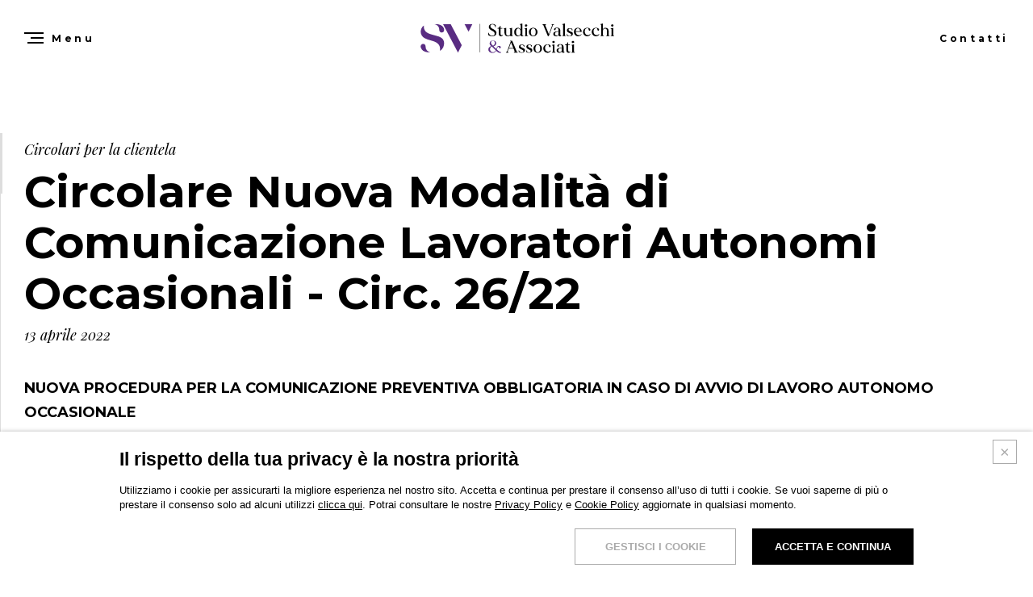

--- FILE ---
content_type: text/html; charset=utf-8
request_url: https://www.studiovalsecchi.eu/circolare-nuova-modalita-di-comunicazione-lavoratori-autonomi-occasionali-circ-26-22
body_size: 8756
content:




<!doctype html>
<!--[if lt IE 7 ]> <html class="no-js ie6"> <![endif]-->
<!--[if IE 7 ]>    <html class="no-js ie7"> <![endif]-->
<!--[if IE 8 ]>    <html class="no-js ie8"> <![endif]-->
<!--[if IE 9 ]>    <html class="no-js ie9"> <![endif]-->
<!--[if (gt IE 9)|!(IE)]><!-->
<html class="no-js">
 <!--<![endif]-->
<head>
    <meta charset="utf-8">
    <meta http-equiv="X-UA-Compatible" content="IE=edge,chrome=1">
    <title>STUDIO VALSECCHI Circolare Nuova Modalit&#224; di Comunicazione Lavoratori Autonomi Occasionali | Studio Valsecchi & Associati STP SRL</title>

    <meta name="viewport" content="width=device-width, initial-scale=1.0, maximum-scale=1.0, user-scalable=0">
    <meta name="format-detection" content="telephone=no">

    <meta name="description" content="NUOVA PROCEDURA PER LA COMUNICAZIONE PREVENTIVA OBBLIGATORIA IN CASO DI AVVIO DI LAVORO AUTONOMO OCCASIONALE" />
    <meta name="keywords" />

    <link rel="shortcut icon" href="/favicon.ico" type="image/x-icon">
    <link rel="icon" href="/favicon.ico" type="image/x-icon">
    <link rel="apple-touch-icon" sizes="180x180" href="/apple-touch-icon.png">
    <link rel="icon" type="image/png" sizes="32x32" href="/favicon-32x32.png">
    <link rel="icon" type="image/png" sizes="16x16" href="/favicon-16x16.png">
    <link rel="manifest" href="/site.webmanifest.json">
    <meta name="msapplication-TileColor" content="#9f00a7">
    <meta name="theme-color" content="#ffffff">

    <link href="//fonts.googleapis.com/css2?family=Montserrat:ital,wght@0,400;0,500;0,600;0,700;0,800;1,400&family=Playfair+Display:ital@1&display=swap" rel="stylesheet">


    <link href="/dist/main.min.29.css" rel="stylesheet" />

    <script type="text/javascript">
            var lang = "it";
            var shareText = "STUDIO VALSECCHI Circolare Nuova Modalit&#224; di Comunicazione Lavoratori Autonomi Occasionali";
            var shareImage = "https://www.studiovalsecchi.eu/media//share.jpg";
    </script>

    <script type="text/javascript" src="/js/modernizr-3.5.0.min.js"></script>

    

    
</head>
<body class="it  news-page" data-controller="main cookies">

    
    <!--[if IE]>
        <div class="browserupgrade">
            <p>You are using an <strong>outdated</strong> browser. Please <a href="http://browsehappy.com/">upgrade your browser</a> to improve your experience.</p>
        </div>
    <![endif]-->

    <header id="hd">
        <div class="hd__inner">
            <a href="#" class="hd__toggle-menu" aria-label="Apri Menu" data-action="click->main#toggleMenu">
                <div class="hd__burger">
                    <span></span>
                    <span></span>
                    <span></span>
                </div>
                <span>
                    Menu
                </span>
            </a>
            <div class="hd__logo">
                <a href="/">
                    <img src="/images/logo.svg" alt="Studio Valsecchi" />
                </a>
            </div>
                <a href="/contatti" aria-label="Contattaci">
                    <i class="icon-mail"></i>
                    <span>Contatti</span>
                </a>
        </div>
    </header>


    <div id="bd">
        


<div class="page-header">
    <div class="section">

        
        <div class="share-news" data-controller=share-news>
            <ul>
                <li>
                    <a href="/circolari-per-la-clientela" class="icon-arrow-left"></a>
                </li>
                <li>
                    <a href="#" class="icon-linkedin" data-action="click->share-news#share"></a>
                </li>
                <li>
                    <a href="#" class="icon-facebook" data-action="click->share-news#share"></a>
                </li>
                <li>
                    <a href="#" class="icon-twitter" data-action="click->share-news#share"></a>
                </li>
                <li>
                    <a href="#" class="icon-whatsapp" data-action="click->share-news#share"></a>
                </li>
            </ul>
        </div>
        <div class="container --news">
            <div class="page-intro">
                <span class="page-type">
                    <a href="/circolari-per-la-clientela">
                        Circolari per la clientela
                    </a>
                </span>
                <h1 class="page-title">
                    Circolare Nuova Modalit&#224; di Comunicazione Lavoratori Autonomi Occasionali - Circ. 26/22
                </h1>
                <span class="pub-date">13 aprile 2022</span>
                    <div>
                        <p>
                            NUOVA PROCEDURA PER LA COMUNICAZIONE PREVENTIVA OBBLIGATORIA IN CASO DI AVVIO DI LAVORO AUTONOMO OCCASIONALE
                        </p>
                    </div>
            </div>
        </div>
    </div>
</div>





<div class="section --editorial --news" data-controller="blocks">
    

        <div class="row  " >
            <div class="container"  >
                <div class="blocks-container" >
                            <div class="block block-100 block-txt">
                                                                                                    <div class="txt">
                                        <p style="text-align: justify;">Con la Nota del 28 Marzo 2022, n. 573, l&rsquo;ispettorato nazionale del lavoro ha dichiarato ufficialmente la fine del periodo transitorio per la comunicazione semplificata di avvio di lavoro autonomo occasionale (art. 14 d.lgs. 81/2008 come modificato da d.l. 146/2021 convertito in legge 215/2021).</p>

<p style="text-align: justify;"><strong>Dal 1&deg; Maggio 2022</strong> non sar&agrave; pi&ugrave; possibile continuare ad effettuare la comunicazione in questione a mezzo e-mail, secondo le modalit&agrave; illustrate nella nota dell&rsquo;ispettorato 29/2022 (come comunicato con Ns circolare 01/22).</p>

<p style="text-align: justify;">A partire dalla suddetta data, <strong>l&rsquo;unico canale valido per assolvere a tale obbligo sar&agrave; quello telematico messo a disposizione dal Ministero del lavoro e delle politiche sociali (portale Servizi Lavoro)</strong> e non saranno ritenute valide &ndash; e diverranno pertanto sanzionabili &ndash; le comunicazioni effettuate a mezzo e-mail inviate direttamente alle sedi degli Ispettorati territoriali del lavoro.</p>

<p style="text-align: justify;">L&rsquo;accesso alla nuova procedura per l&rsquo;invio della comunicazione sar&agrave; possibile solo tramite autenticazione con <strong>credenziali SPID o CIE</strong>.</p>

<p style="text-align: justify;">Di seguito riepiloghiamo i dati che saranno richiesti dall&rsquo;applicativo in fase di inoltro della comunicazione preventiva:</p>

<ul>
	<li style="text-align: justify;">Dati del committente e del prestatore</li>
	<li style="text-align: justify;">Luogo della prestazione</li>
	<li style="text-align: justify;">Sintetica descrizione dell&rsquo;attivit&agrave;</li>
	<li style="text-align: justify;">Data di inizio della prestazione e presumibile arco temporale di compimento dell&rsquo;opera o del servizio (a scelta tra: 7 giorni, 15 giorni, 30 giorni)</li>
</ul>

<p style="text-align: justify;">N.B. Qualora l&rsquo;opera o il servizio non sia terminato nell&rsquo;arco temporale dichiarato, sar&agrave; necessario effettuare una nuova comunicazione.</p>

<ul>
	<li style="text-align: justify;">Ammontare del compenso (se predeterminato al momento dell&rsquo;incarico)</li>
</ul>

<p style="text-align: justify;">&nbsp;</p>

<p style="text-align: justify;">&nbsp;</p>

<p style="text-align: justify;">Di seguito rammentiamo le principali condizioni in presenza delle quali il committente sar&agrave; tenuto ad effettuare la comunicazione preventiva:</p>

<table border="1" cellpadding="0" cellspacing="0">
	<tbody>
		<tr>
			<td style="width:359px">
			<p style="text-align: center;">Soggetti interessati</p>
			</td>
			<td style="width:359px">
			<p style="text-align: center;">Committenti che operano in qualit&agrave; di imprenditori e lavoratori che prestano la propria opera in modo autonomo e occasionale ai sensi dell&rsquo;art. 2222 c.c. sottoposti al regime fiscale di cui all&rsquo;art. 67, comma 1 lettera l) del d.p.r. 917/1986.</p>
			</td>
		</tr>
		<tr>
			<td style="width:359px">
			<p style="text-align: center;">Tempistiche</p>
			</td>
			<td style="width:359px">
			<p style="text-align: center;">La&nbsp; comunicazione obbligatoria dovr&agrave; essere inviata <strong>prima dell&rsquo;inizio della prestazione</strong> del lavoratore autonomo occasionale.</p>
			</td>
		</tr>
		<tr>
			<td style="width:359px">
			<p style="text-align: center;">Modalit&agrave; di comunicazione</p>
			</td>
			<td style="width:359px">
			<p style="text-align: center;">L&rsquo;applicativo per l&rsquo;invio della comunicazione &egrave; disponibile sul portale Servizi Lavoro del Ministero del lavoro e delle politiche sociali.</p>
			</td>
		</tr>
		<tr>
			<td style="width:359px">
			<p style="text-align: center;">Annullamento e modifica della comunicazione</p>
			</td>
			<td style="width:359px">
			<p style="text-align: center;">Le comunicazioni gi&agrave; inviate potranno essere modificate o annullate in qualunque momento purch&eacute; antecedente l&rsquo;inizio dell&rsquo;attivit&agrave;.</p>
			</td>
		</tr>
		<tr>
			<td style="width:359px">
			<p style="text-align: center;">Sanzioni</p>
			</td>
			<td style="width:359px">
			<p style="text-align: center;">Oltre al rischio di sospensione dell&rsquo;attivit&agrave; ed a quello delle gi&agrave; note maxisanzioni per lavoro nero, in caso di violazione degli obblighi di comunicazione preventiva, si applica la sanzione amministrativa da euro 500 a euro 2.500 in relazione a ciascun lavoratore autonomo occasionale per cui &egrave; stata omessa o ritardata la comunicazione.</p>
			</td>
		</tr>
	</tbody>
</table>

<p>&nbsp;</p>

<p><em>Restiamo a disposizione per ogni ulteriore chiarimento</em></p>

<p><em>Cordiali saluti&nbsp;</em></p>

                                    </div>
                                                            </div>
                </div>
            </div>
        </div>

</div>

    <div class="section">
        <div class="container --news">
            <div class="attachments">
                <div class="attachments-container">
                        <div class="button --download">
                            <a href="/files/circolari/circolari-2022/26-22%20CIRCOLARE%20NUOVA%20MODALITA'%20DI%20COMUNICAZIONE%20LAVORATORI%20AUTONOMI%20OCCASIONALI.pdf" target="_blank" download>
                                <span class="icon-download">
                                    26-22 CIRCOLARE NUOVA MODALITA' DI COMUNICAZIONE LAVORATORI AUTONOMI OCCASIONALI
                                </span>
                            </a>
                        </div>
                </div>
            </div>
        </div>
    </div>

    <div class="news-tags">
        <div class="container --news">
            <ul>
                    <li>
                        <a href="/blog/tag/area-consulenza-lavoro">
                            #area consulenza lavoro
                        </a>
                    </li>
                    <li>
                        <a href="/blog/tag/area-previdenziale">
                            #area previdenziale
                        </a>
                    </li>
            </ul>
        </div>
    </div>

<div class="section">
    <div class="container --news">
        <div class="news-navigation">
            <div class="button --back">
                <a href="/blog">
                    <span>
                        BACK
                    </span>
                </a>
            </div>
                <div class="news-navigation-btns">
                        <a href="/circolare-dvr-lavoratori-somministrati-circ-74-25" class="icon-arrow-left"></a>
                                            <a href="/circolare-dvr-lavoratori-somministrati-circ-74-25" class="icon-arrow-right"></a>
                </div>
        </div>
    </div>
</div>




    <div class="section">
        <div class="container --news">
            <h2 class="section__title">
                POTREBBE INTERESSARTI ANCHE
            </h2>
            <ul class="news-list">
                        <li>
                            <a href="/circolare-dvr-lavoratori-somministrati-circ-74-25" class="icon-arrow-right">
                                <small>CIRCOLARI PER LA CLIENTELA</small>
                                <span>Circolare DVR Lavoratori Somministrati - Circ. 74/25</span>
                            </a>
                        </li>
                        <li>
                            <a href="/circolare-finanza-agevolata-cp-circ-73-25" class="icon-arrow-right">
                                <small>CIRCOLARI PER LA CLIENTELA</small>
                                <span>Circolare Finanza Agevolata-CP - Circ. 73/25</span>
                            </a>
                        </li>
            </ul>
        </div>
    </div>



    </div>

    <div class="banner-container">
        <div id="contactBanner" data-controller="contact-banner" data-action="click->main#openContactPopup">
            <p>
                Un team di professionisti al tuo servizio
                <a href="#">
                    CONTATTACI
                </a>
            </p>
        </div>
    </div>

    <footer id="ft">
        <div class="ft__inner">
            <div class="ft__top">
                <div class="ft__logo">
                    <img src="/images/logo.svg" alt="Studio Valsecchi" />
                </div>
                <ul class="ft__links">
                        <li>
                            <a href="/chi-siamo">
                                CHI SIAMO
                            </a>
                        </li>
                                            <li>
                            <a href="/i-settori">
                                I SETTORI
                            </a>
                        </li>
                                            <li>
                            <a href="/blog">
                                FOCUS &amp; NEWS
                            </a>
                        </li>
                                            <li>
                            <a href="/lavora-con-noi">
                                LAVORA CON NOI
                            </a>
                        </li>
                                            <li>
                            <a href="/contatti">
                                CONTATTI
                            </a>
                        </li>
                </ul>
            </div>
            <div class="ft__associations">
                <div class="ft__associations-img">
                    <img src="/images/associazione_1.jpg" alt="" />
                    <img src="/images/associazione_2.jpg" alt="" />
                    <img src="/images/associazione_3.jpg" alt="" />
                </div>
                
            </div>
            <div class="ft__bottom">
                <span>
                    <strong>Studio Valsecchi & Associati STP SRL</strong> - P.IVA 02296330133
                </span>
                <ul>
                            <li>
                                <a href="/privacy">
                                    PRIVACY
                                </a>
                            </li>
                            <li>
                                <a href="/cookies">
                                    COOKIES
                                </a>
                            </li>
                    <li>
                        <a href="https://lsvmultimedia.it/" target="_blank">
                            CREDITS
                        </a>
                    </li>
                </ul>
            </div>
        </div>
    </footer>

    <div class="--fixed">
        
        

        
        <div id="menu" data-target="main.menu" >
            <div class="menu__inner">
                <ul>
                        <li>
                            <a href="/chi-siamo">
                                CHI SIAMO
                            </a>
                        </li>
                                            <li class="has-submenu">
                            <a href="#" data-action="click->main#toggleSubmenu">
                                LE ATTIVITA'
                                <i class="icon-arrow-right"></i>
                            </a>
                            <ul class="submenu ">
                                <li class="submenu__back">
                                    <a href="#" class="icon-arrow-left" data-action="click->main#closeSubmenu">
                                        BACK
                                    </a>
                                </li>
                                    <li>
                                        <a href="/consulenza-tributaria" >
                                            <span class="bg-square" style="background-color:#AFCAB7"></span>
                                            Consulenza tributaria
                                        </a>
                                    </li>
                                    <li>
                                        <a href="/consulenza-societaria" >
                                            <span class="bg-square" style="background-color:#F7DE8C"></span>
                                            Consulenza societaria
                                        </a>
                                    </li>
                                    <li>
                                        <a href="/contabilita-iva-bilanci-e-revisione-contabile" >
                                            <span class="bg-square" style="background-color:#D3EB8C"></span>
                                            Contabilit&#224;, iva, bilanci e revisione contabile
                                        </a>
                                    </li>
                                    <li>
                                        <a href="/consulenza-del-lavoro" >
                                            <span class="bg-square" style="background-color:#DCC2B5"></span>
                                            Consulenza del lavoro
                                        </a>
                                    </li>
                                    <li>
                                        <a href="/consulenza-previdenziale" >
                                            <span class="bg-square" style="background-color:#D7D2CB"></span>
                                            Consulenza previdenziale
                                        </a>
                                    </li>
                                    <li>
                                        <a href="/consulenza-aziendale-finanziaria-e-controllo-di-gestione" >
                                            <span class="bg-square" style="background-color:#EED897"></span>
                                            Consulenza aziendale, finanziaria e controllo di gestione
                                        </a>
                                    </li>
                                    <li>
                                        <a href="/consulenza-contrattuale-formazione-e-altre-attivita" >
                                            <span class="bg-square" style="background-color:#B6DDE3"></span>
                                            Consulenza contrattuale, formazione e altre attivit&#224;
                                        </a>
                                    </li>
                            </ul>
                        </li>
                                            <li>
                            <a href="/i-settori" >
                                I SETTORI
                            </a>
                        </li>
                                            <li>
                            <a href="/blog" class="--selected">
                                FOCUS &amp; NEWS
                            </a>
                        </li>
                                            <li>
                            <a href="/lavora-con-noi" >
                                LAVORA CON NOI
                            </a>
                        </li>
                                            <li>
                            <a href="/contatti">
                                CONTATTI
                            </a>
                        </li>
                </ul>
            </div>
        </div>

        
        <div class="share" data-controller="share">
            <div class="share-layer" data-target="share.shareLayer">
                <div class="share-layer__close">
                    <a href="#" class="icon-close" data-action="click->share#closeShareLayer"></a>
                </div>
                <div class="section">
                    <div class="container">
                        <span class="section__title">
                            Condividi
                        </span>
                        <ul class="share-list">
                            <li>
                                <a href="#" class="icon-linkedin" aria-label="Condividi su LinkdeIn" data-action="click->share#share"></a>
                            </li>
                            <li>
                                <a href="#" class="icon-facebook" aria-label="Condividi su Facebook" data-action="click->share#share"></a>
                            </li>
                            <li>
                                <a href="#" class="icon-twitter" aria-label="Condividi su Twitter" data-action="click->share#share"></a>
                            </li>
                            <li>
                                <a href="#" class="icon-whatsapp" aria-label="Condividi su Whatsapp" data-action="click->share#share"></a>
                            </li>
                        </ul>
                    </div>
                </div>
            </div>
            <div class="share-overlay" data-target="share.shareOverlay">
                <span></span>
            </div>
            <div class="share-button" data-target="share.shareButton">
                <a href="" class="icon-share" aria-label="Condividi" data-action="click->share#openShareLayer"></a>
            </div>
        </div>

        
        <div id="loader">
            <div class="spinner">
                <div class="double-bounce1"></div>
                <div class="double-bounce2"></div>
            </div>
        </div>

        
        <div id="contactPopup" class="popup" data-target="main.contactPopup">
            <div class="popup-container">
                <a href="#" class="icon-close" data-action="click->main#closeContactPopup"></a>
                <div>
                    <span class="section__title">
                        Contattaci
                    </span>
                    <div class="form-container" data-controller="contact">
                        <form>
                            <div class="form-field --w50">
                                <input type="text" name="popupCompany" placeholder="Società *" autocomplete="off" data-target="contact.mandatoryFieldPopup" />
                            </div>
                            <div class="form-field --w50 --spacer">
                            </div>
                            <div class="form-field --w50">
                                <input type="text" name="popupName" placeholder="Nome *" autocomplete="off" data-target="contact.mandatoryFieldPopup" />
                            </div>
                            <div class="form-field --w50">
                                <input type="text" name="popupLastname" placeholder="Cognome *" autocomplete="off" data-target="contact.mandatoryFieldPopup" />
                            </div>
                            <div class="form-field --w50">
                                <input type="text" name="popupRole" placeholder="Ruolo" autocomplete="off" />
                            </div>
                            <div class="form-field --w50">
                                <input type="email" name="popupEmail" placeholder="Email *" autocomplete="off" data-target="contact.mandatoryFieldPopup" />
                            </div>
                            <div class="form-field --w50">
                                <input type="tel" name="popupPhone" placeholder="Telefono *" autocomplete="off" data-target="contact.mandatoryFieldPopup" />
                            </div>
                            <div class="form-field">
                                <textarea name="popupRequest" placeholder="Messaggio"></textarea>
                            </div>
                            <div class="form-field --policy">
                                <p>
                                    INFORMATIVA SULLA TUTELA DELLA <a href="/privacy" target="_blank">PRIVACY</a>
                                    <span>
                                        Autorizzo il trattamento dei miei dati al fine di dare seguito alla mia richiesta.
                                    </span>
                                </p>
                                <div class="radio-container">
                                    <label class="custom-radio" for="popupPrivacyAgree">
                                        <input type="radio" id="popupPrivacyAgree" name="popupPrivacyAgree" value="1" data-target="contact.mandatoryFieldPopup" />
                                        <span>acconsento</span>
                                    </label>
                                    <label class="custom-radio" for="popupPrivacyDisagree">
                                        <input type="radio" id="popupPrivacyDisagree" name="popupPrivacyAgree" value="0" checked />
                                        <span>non acconsento</span>
                                    </label>
                                </div>
                                <div class="form-user-code user-code" aria-hidden="true">
                                    <label for="userCodeContactPopup">
                                        <input type="text" name="userCodeContactPopup" autocomplete="off" tabindex="-1" value="" />
                                        <span>User Code</span>
                                    </label>
                                </div>
                                <div class="form-user-code user-new-code" aria-hidden="true">
                                    <label for="userNewCodeContactPopup">
                                        <input type="text" name="userNewCodeContactPopup" autocomplete="off" tabindex="-1" value="1" />
                                        <span>User New Code</span>
                                    </label>
                                </div>

                            </div>
                            <div class="form-field">
                                <div class="button --purple">
                                    <input type="hidden" name="__RequestVerificationToken" value="1B9fivK1zmtX1oFmha45elgBbxL5YxV7mlAAgFZhpNrwllUvnXbE3UWZKh6v14HZavkVAQl0Loe0f8S_aFkdN-X1W8fqMaXtDYOa5oMijIY1" />
                                    <button type="submit" name="popupSubmitBtn" data-action="click->contact#submitPopupForm">
                                        <span>
                                            Invia Richiesta
                                        </span>
                                    </button>
                                </div>
                            </div>
                        </form>
                    </div>
                </div>
            </div>
        </div>

        
        <div id="alert" data-target="main.alertPopup">
            <div class="alert-container">
                <a href="#" class="icon-close" data-action="click->main#closeAlert"></a>
                <div class="alert-icon">

                </div>
                <div class="alert-txt">

                </div>
            </div>
        </div>

        
        <div class="cookies-layer" data-target="cookies.banner">
            <div class="cookies-layer-close-btn">
                <button data-action="click->cookies#save"></button>
            </div>
            <div class="cookies-layer-container">
                <div>
                    <span class="cookies__title">Il rispetto della tua privacy &#232; la nostra priorit&#224;</span>
                    <p>
                        Utilizziamo i cookie per assicurarti la migliore esperienza nel nostro sito. Accetta e continua per prestare il consenso all’uso di tutti i cookie. Se vuoi saperne di pi&#249; o prestare il consenso solo ad alcuni utilizzi <a href="#" data-action="cookies#openPopup">clicca qui</a>.
                        Potrai consultare le nostre
                        <a href="/privacy">Privacy Policy</a>
                        e
                        <a href="/cookies">Cookie Policy</a>
                        aggiornate in qualsiasi momento.
                    </p>
                </div>
                <div>
                    <div class="cookies__button --manage">
                        <button class="js-manage-cookies" data-action="cookies#openPopup"><span>GESTISCI I COOKIE</span></button>
                    </div>
                    <div class="cookies__button">
                        <button class="js-accept-cookies" data-action="cookies#saveAll"><span>ACCETTA E CONTINUA</span></button>
                    </div>
                </div>
            </div>
        </div>
        <div id="cookiesPopup" data-target="cookies.popup" data-action="click->cookies#closePopup">
            <div class="popup__inner" data-action="click->cookies#preventClosePopup">
                <a href="#" class="popup__close" data-action="cookies#closePopup"></a>
                <span class="popup__title">GESTISCI I COOKIE</span>
                <form class="cookies__form">
                    <div>
                        <div class="cookies__term">
                            <p>
                                <strong>COOKIE ESSENZIALI</strong>
                                Sono richiesti per le funzionalit&#224; di base del sito e sono, pertanto, sempre abilitati. Si tratta di cookie che consentono di riconoscere l&#39;utente che utilizza il sito durante un&#39;unica sessione o, su richiesta, anche nelle sessioni successive e risolvere problemi legati alla sicurezza e garantire la conformit&#224; alle normative vigenti.
                            </p>
                            <div>
                                <label class="disabled">
                                    <input type="radio" name="essential" value="1" autocomplete="off" checked disabled>
                                    <span>ABILITATI</span>
                                </label>
                            </div>
                        </div>
                        <div class="cookies__term">
                            <p>
                                <strong>PERFORMANCE COOKIE</strong>
                                Ci consentono di migliorare le funzionalit&#224; del sito tenendo traccia dell&#39;utilizzo del sito Web stesso. In alcuni casi, questi cookie velocizzano l&#39;elaborazione delle richieste dell&#39;utente, in quanto ci aiutano a ricordare le preferenze che hai selezionato per il sito. Se disabiliti questi cookie potresti ricevere consigli poco personalizzati e riscontrare lentezza nell&#39;uso del sito.
                            </p>
                            <div>
                                <label>
                                    <input type="radio" name="performance" value="1" autocomplete="off">
                                    <span>ABILITATI</span>
                                </label>
                                <label>
                                    <input type="radio" name="performance" value="0" autocomplete="off" checked>
                                    <span>DISABILITATI</span>
                                </label>
                            </div>
                        </div>
                    </div>
                    <div class="cookies__submit">
                        <div class="cookies__button">
                            <button type="button" class="js-accept-cookies" data-action="cookies#save"><span>Salva</span></button>
                        </div>
                    </div>
                </form>
                <div class="cookies__form-text">
                    <small>
                        Puoi sempre modificare le tue preferenze accedendo alla sezione
                        <a href="/cookies">Cookie Policy</a>.
                    </small>
                </div>
            </div>
        </div>
    </div>

    
    <form style="display:none" class="js-form-params">
        <input type="hidden" name="siteUrl" value="https://www.studiovalsecchi.eu" />
        <input type="hidden" name="shareText" value="STUDIO VALSECCHI Circolare Nuova Modalit&#224; di Comunicazione Lavoratori Autonomi Occasionali" />
        <input type="hidden" name="shareImage" value="https://www.studiovalsecchi.eu/media//share.jpg" />
        <input type="hidden" name="contactFormEmail" />
    </form>


    <script src="/dist/main.min.29.js"></script>

    

    <script>
        document.addEventListener('DOMContentLoaded', function () {
            var userNewCodeContactInput = document.querySelector('input[name="userNewCodeContact"]');
            if (userNewCodeContactInput) {
                userNewCodeContactInput.value = 2;
            }
            var userNewCodeContactPopupInput = document.querySelector('input[name="userNewCodeContactPopup"]');
            if (userNewCodeContactPopupInput) {
                userNewCodeContactPopupInput.value = 2;
            }

        });
    </script>

</body>
</html>


--- FILE ---
content_type: text/css
request_url: https://www.studiovalsecchi.eu/dist/main.min.29.css
body_size: 24341
content:
@font-face {
  font-family: 'fontello';
  src: url(/dist/780cb313bbf87084c3ff20fa15824d4c.eot);
  src: url(/dist/780cb313bbf87084c3ff20fa15824d4c.eot#iefix) format('embedded-opentype'),
       url(/dist/ea95ef0ef9aeeba2dad52dfa6e890d4f.woff2) format('woff2'),
       url(/dist/67dd85b8b5ca0b3e69cc6313e96be805.woff) format('woff'),
       url(/dist/0f2e605a0fcf63949edc846ac2bdfe3c.ttf) format('truetype'),
       url(/dist/281ec504f53c8754fa35fde06135d32f.svg#fontello) format('svg');
  font-weight: normal;
  font-style: normal;
}
/* Chrome hack: SVG is rendered more smooth in Windozze. 100% magic, uncomment if you need it. */
/* Note, that will break hinting! In other OS-es font will be not as sharp as it could be */
/*
@media screen and (-webkit-min-device-pixel-ratio:0) {
  @font-face {
    font-family: 'fontello';
    src: url('../font/fontello.svg?20619923#fontello') format('svg');
  }
}
*/
 
 [class^="icon-"]:before, [class*=" icon-"]:before {
  font-family: "fontello";
  font-style: normal;
  font-weight: normal;
  speak: never;
 
  display: inline-block;
  text-decoration: inherit;
  width: 1em;
  margin-right: .2em;
  text-align: center;
  /* opacity: .8; */
 
  /* For safety - reset parent styles, that can break glyph codes*/
  font-variant: normal;
  text-transform: none;
 
  /* fix buttons height, for twitter bootstrap */
  line-height: 1em;
 
  /* Animation center compensation - margins should be symmetric */
  /* remove if not needed */
  margin-left: .2em;
 
  /* you can be more comfortable with increased icons size */
  /* font-size: 120%; */
 
  /* Font smoothing. That was taken from TWBS */
  -webkit-font-smoothing: antialiased;
  -moz-osx-font-smoothing: grayscale;
 
  /* Uncomment for 3D effect */
  /* text-shadow: 1px 1px 1px rgba(127, 127, 127, 0.3); */
}
 
.icon-linkedin:before { content: '\e800'; } /* '' */
.icon-arrow-left:before { content: '\e801'; } /* '' */
.icon-arrow-right:before { content: '\e802'; } /* '' */
.icon-close:before { content: '\e803'; } /* '' */
.icon-info:before { content: '\e804'; } /* '' */
.icon-download:before { content: '\e805'; } /* '' */
.icon-whatsapp:before { content: '\e806'; } /* '' */
.icon-plus:before { content: '\e807'; } /* '' */
.icon-facebook:before { content: '\e808'; } /* '' */
.icon-twitter:before { content: '\e809'; } /* '' */
.icon-share:before { content: '\e80a'; } /* '' */
.icon-lock:before { content: '\e80b'; } /* '' */
.icon-mail:before { content: '\e80c'; } /* '' *//**
 * Swiper 5.3.7
 * Most modern mobile touch slider and framework with hardware accelerated transitions
 * http://swiperjs.com
 *
 * Copyright 2014-2020 Vladimir Kharlampidi
 *
 * Released under the MIT License
 *
 * Released on: April 10, 2020
 */

@font-face {
    font-family: swiper-icons;
    src: url("data:application/font-woff;charset=utf-8;base64, [base64]//wADZ2x5ZgAAAywAAADMAAAD2MHtryVoZWFkAAABbAAAADAAAAA2E2+eoWhoZWEAAAGcAAAAHwAAACQC9gDzaG10eAAAAigAAAAZAAAArgJkABFsb2NhAAAC0AAAAFoAAABaFQAUGG1heHAAAAG8AAAAHwAAACAAcABAbmFtZQAAA/gAAAE5AAACXvFdBwlwb3N0AAAFNAAAAGIAAACE5s74hXjaY2BkYGAAYpf5Hu/j+W2+MnAzMYDAzaX6QjD6/4//Bxj5GA8AuRwMYGkAPywL13jaY2BkYGA88P8Agx4j+/8fQDYfA1AEBWgDAIB2BOoAeNpjYGRgYNBh4GdgYgABEMnIABJzYNADCQAACWgAsQB42mNgYfzCOIGBlYGB0YcxjYGBwR1Kf2WQZGhhYGBiYGVmgAFGBiQQkOaawtDAoMBQxXjg/wEGPcYDDA4wNUA2CCgwsAAAO4EL6gAAeNpj2M0gyAACqxgGNWBkZ2D4/wMA+xkDdgAAAHjaY2BgYGaAYBkGRgYQiAHyGMF8FgYHIM3DwMHABGQrMOgyWDLEM1T9/w8UBfEMgLzE////P/5//f/V/xv+r4eaAAeMbAxwIUYmIMHEgKYAYjUcsDAwsLKxc3BycfPw8jEQA/[base64]/uznmfPFBNODM2K7MTQ45YEAZqGP81AmGGcF3iPqOop0r1SPTaTbVkfUe4HXj97wYE+yNwWYxwWu4v1ugWHgo3S1XdZEVqWM7ET0cfnLGxWfkgR42o2PvWrDMBSFj/IHLaF0zKjRgdiVMwScNRAoWUoH78Y2icB/yIY09An6AH2Bdu/UB+yxopYshQiEvnvu0dURgDt8QeC8PDw7Fpji3fEA4z/PEJ6YOB5hKh4dj3EvXhxPqH/SKUY3rJ7srZ4FZnh1PMAtPhwP6fl2PMJMPDgeQ4rY8YT6Gzao0eAEA409DuggmTnFnOcSCiEiLMgxCiTI6Cq5DZUd3Qmp10vO0LaLTd2cjN4fOumlc7lUYbSQcZFkutRG7g6JKZKy0RmdLY680CDnEJ+UMkpFFe1RN7nxdVpXrC4aTtnaurOnYercZg2YVmLN/d/gczfEimrE/fs/bOuq29Zmn8tloORaXgZgGa78yO9/cnXm2BpaGvq25Dv9S4E9+5SIc9PqupJKhYFSSl47+Qcr1mYNAAAAeNptw0cKwkAAAMDZJA8Q7OUJvkLsPfZ6zFVERPy8qHh2YER+3i/BP83vIBLLySsoKimrqKqpa2hp6+jq6RsYGhmbmJqZSy0sraxtbO3sHRydnEMU4uR6yx7JJXveP7WrDycAAAAAAAH//wACeNpjYGRgYOABYhkgZgJCZgZNBkYGLQZtIJsFLMYAAAw3ALgAeNolizEKgDAQBCchRbC2sFER0YD6qVQiBCv/H9ezGI6Z5XBAw8CBK/m5iQQVauVbXLnOrMZv2oLdKFa8Pjuru2hJzGabmOSLzNMzvutpB3N42mNgZGBg4GKQYzBhYMxJLMlj4GBgAYow/P/PAJJhLM6sSoWKfWCAAwDAjgbRAAB42mNgYGBkAIIbCZo5IPrmUn0hGA0AO8EFTQAA") format("woff");
    font-weight: 400;
    font-style: normal
}

:root {
    --swiper-theme-color: #007aff
}

.swiper-container {
    margin-left: auto;
    margin-right: auto;
    position: relative;
    overflow: hidden;
    list-style: none;
    padding: 0;
    z-index: 1
}

.swiper-container-vertical > .swiper-wrapper {
    flex-direction: column
}

.swiper-wrapper {
    position: relative;
    width: 100%;
    height: 100%;
    z-index: 1;
    display: flex;
    transition-property: transform;
    box-sizing: content-box
}

.swiper-container-android .swiper-slide, .swiper-wrapper {
    transform: translate3d(0px,0,0)
}

.swiper-container-multirow > .swiper-wrapper {
    flex-wrap: wrap
}

.swiper-container-multirow-column > .swiper-wrapper {
    flex-wrap: wrap;
    flex-direction: column
}

.swiper-container-free-mode > .swiper-wrapper {
    transition-timing-function: ease-out;
    margin: 0 auto
}

.swiper-slide {
    flex-shrink: 0;
    width: 100%;
    height: 100%;
    position: relative;
    transition-property: transform
}

.swiper-slide-invisible-blank {
    visibility: hidden
}

.swiper-container-autoheight, .swiper-container-autoheight .swiper-slide {
    height: auto
}

    .swiper-container-autoheight .swiper-wrapper {
        align-items: flex-start;
        transition-property: transform,height
    }

.swiper-container-3d {
    perspective: 1200px
}

    .swiper-container-3d .swiper-cube-shadow, .swiper-container-3d .swiper-slide, .swiper-container-3d .swiper-slide-shadow-bottom, .swiper-container-3d .swiper-slide-shadow-left, .swiper-container-3d .swiper-slide-shadow-right, .swiper-container-3d .swiper-slide-shadow-top, .swiper-container-3d .swiper-wrapper {
        transform-style: preserve-3d
    }

    .swiper-container-3d .swiper-slide-shadow-bottom, .swiper-container-3d .swiper-slide-shadow-left, .swiper-container-3d .swiper-slide-shadow-right, .swiper-container-3d .swiper-slide-shadow-top {
        position: absolute;
        left: 0;
        top: 0;
        width: 100%;
        height: 100%;
        pointer-events: none;
        z-index: 10
    }

    .swiper-container-3d .swiper-slide-shadow-left {
        background-image: linear-gradient(to left,rgba(0,0,0,.5),rgba(0,0,0,0))
    }

    .swiper-container-3d .swiper-slide-shadow-right {
        background-image: linear-gradient(to right,rgba(0,0,0,.5),rgba(0,0,0,0))
    }

    .swiper-container-3d .swiper-slide-shadow-top {
        background-image: linear-gradient(to top,rgba(0,0,0,.5),rgba(0,0,0,0))
    }

    .swiper-container-3d .swiper-slide-shadow-bottom {
        background-image: linear-gradient(to bottom,rgba(0,0,0,.5),rgba(0,0,0,0))
    }

.swiper-container-css-mode > .swiper-wrapper {
    overflow: auto;
    scrollbar-width: none;
    -ms-overflow-style: none
}

    .swiper-container-css-mode > .swiper-wrapper::-webkit-scrollbar {
        display: none
    }

    .swiper-container-css-mode > .swiper-wrapper > .swiper-slide {
        scroll-snap-align: start start
    }

.swiper-container-horizontal.swiper-container-css-mode > .swiper-wrapper {
    scroll-snap-type: x mandatory
}

.swiper-container-vertical.swiper-container-css-mode > .swiper-wrapper {
    scroll-snap-type: y mandatory
}

:root {
    --swiper-navigation-size: 44px
}

.swiper-button-next, .swiper-button-prev {
    position: absolute;
    top: 50%;
    width: calc(var(--swiper-navigation-size)/ 44 * 27);
    height: var(--swiper-navigation-size);
    margin-top: calc(-1 * var(--swiper-navigation-size)/ 2);
    z-index: 10;
    cursor: pointer;
    display: flex;
    align-items: center;
    justify-content: center;
    color: var(--swiper-navigation-color,var(--swiper-theme-color))
}

    .swiper-button-next.swiper-button-disabled, .swiper-button-prev.swiper-button-disabled {
        opacity: .35;
        cursor: auto;
        pointer-events: none
    }

    .swiper-button-next:after, .swiper-button-prev:after {
        font-family: swiper-icons;
        font-size: var(--swiper-navigation-size);
        text-transform: none !important;
        letter-spacing: 0;
        text-transform: none;
        font-variant: initial
    }

.swiper-button-prev, .swiper-container-rtl .swiper-button-next {
    left: 10px;
    right: auto
}

    .swiper-button-prev:after, .swiper-container-rtl .swiper-button-next:after {
        content: 'prev'
    }

.swiper-button-next, .swiper-container-rtl .swiper-button-prev {
    right: 10px;
    left: auto
}

    .swiper-button-next:after, .swiper-container-rtl .swiper-button-prev:after {
        content: 'next'
    }

    .swiper-button-next.swiper-button-white, .swiper-button-prev.swiper-button-white {
        --swiper-navigation-color: #ffffff
    }

    .swiper-button-next.swiper-button-black, .swiper-button-prev.swiper-button-black {
        --swiper-navigation-color: #000000
    }

.swiper-button-lock {
    display: none
}

.swiper-pagination {
    position: absolute;
    text-align: center;
    transition: .3s opacity;
    transform: translate3d(0,0,0);
    z-index: 10
}

    .swiper-pagination.swiper-pagination-hidden {
        opacity: 0
    }

.swiper-container-horizontal > .swiper-pagination-bullets, .swiper-pagination-custom, .swiper-pagination-fraction {
    bottom: 10px;
    left: 0;
    width: 100%
}

.swiper-pagination-bullets-dynamic {
    overflow: hidden;
    font-size: 0
}

    .swiper-pagination-bullets-dynamic .swiper-pagination-bullet {
        transform: scale(.33);
        position: relative
    }

    .swiper-pagination-bullets-dynamic .swiper-pagination-bullet-active {
        transform: scale(1)
    }

    .swiper-pagination-bullets-dynamic .swiper-pagination-bullet-active-main {
        transform: scale(1)
    }

    .swiper-pagination-bullets-dynamic .swiper-pagination-bullet-active-prev {
        transform: scale(.66)
    }

    .swiper-pagination-bullets-dynamic .swiper-pagination-bullet-active-prev-prev {
        transform: scale(.33)
    }

    .swiper-pagination-bullets-dynamic .swiper-pagination-bullet-active-next {
        transform: scale(.66)
    }

    .swiper-pagination-bullets-dynamic .swiper-pagination-bullet-active-next-next {
        transform: scale(.33)
    }

.swiper-pagination-bullet {
    width: 8px;
    height: 8px;
    display: inline-block;
    border-radius: 100%;
    background: #000;
    opacity: .2
}

button.swiper-pagination-bullet {
    border: none;
    margin: 0;
    padding: 0;
    box-shadow: none;
    -webkit-appearance: none;
    -moz-appearance: none;
    appearance: none
}

.swiper-pagination-clickable .swiper-pagination-bullet {
    cursor: pointer
}

.swiper-pagination-bullet-active {
    opacity: 1;
    background: var(--swiper-pagination-color,var(--swiper-theme-color))
}

.swiper-container-vertical > .swiper-pagination-bullets {
    right: 10px;
    top: 50%;
    transform: translate3d(0px,-50%,0)
}

    .swiper-container-vertical > .swiper-pagination-bullets .swiper-pagination-bullet {
        margin: 6px 0;
        display: block
    }

    .swiper-container-vertical > .swiper-pagination-bullets.swiper-pagination-bullets-dynamic {
        top: 50%;
        transform: translateY(-50%);
        width: 8px
    }

        .swiper-container-vertical > .swiper-pagination-bullets.swiper-pagination-bullets-dynamic .swiper-pagination-bullet {
            display: inline-block;
            transition: .2s transform,.2s top
        }

.swiper-container-horizontal > .swiper-pagination-bullets .swiper-pagination-bullet {
    margin: 0 4px
}

.swiper-container-horizontal > .swiper-pagination-bullets.swiper-pagination-bullets-dynamic {
    left: 50%;
    transform: translateX(-50%);
    white-space: nowrap
}

    .swiper-container-horizontal > .swiper-pagination-bullets.swiper-pagination-bullets-dynamic .swiper-pagination-bullet {
        transition: .2s transform,.2s left
    }

.swiper-container-horizontal.swiper-container-rtl > .swiper-pagination-bullets-dynamic .swiper-pagination-bullet {
    transition: .2s transform,.2s right
}

.swiper-pagination-progressbar {
    background: rgba(0,0,0,.25);
    position: absolute
}

    .swiper-pagination-progressbar .swiper-pagination-progressbar-fill {
        background: var(--swiper-pagination-color,var(--swiper-theme-color));
        position: absolute;
        left: 0;
        top: 0;
        width: 100%;
        height: 100%;
        transform: scale(0);
        transform-origin: left top
    }

.swiper-container-rtl .swiper-pagination-progressbar .swiper-pagination-progressbar-fill {
    transform-origin: right top
}

.swiper-container-horizontal > .swiper-pagination-progressbar, .swiper-container-vertical > .swiper-pagination-progressbar.swiper-pagination-progressbar-opposite {
    width: 100%;
    height: 4px;
    left: 0;
    top: 0
}

    .swiper-container-horizontal > .swiper-pagination-progressbar.swiper-pagination-progressbar-opposite, .swiper-container-vertical > .swiper-pagination-progressbar {
        width: 4px;
        height: 100%;
        left: 0;
        top: 0
    }

.swiper-pagination-white {
    --swiper-pagination-color: #ffffff
}

.swiper-pagination-black {
    --swiper-pagination-color: #000000
}

.swiper-pagination-lock {
    display: none
}

.swiper-scrollbar {
    border-radius: 10px;
    position: relative;
    -ms-touch-action: none;
    background: rgba(0,0,0,.1)
}

.swiper-container-horizontal > .swiper-scrollbar {
    position: absolute;
    left: 1%;
    bottom: 3px;
    z-index: 50;
    height: 5px;
    width: 98%
}

.swiper-container-vertical > .swiper-scrollbar {
    position: absolute;
    right: 3px;
    top: 1%;
    z-index: 50;
    width: 5px;
    height: 98%
}

.swiper-scrollbar-drag {
    height: 100%;
    width: 100%;
    position: relative;
    background: rgba(0,0,0,.5);
    border-radius: 10px;
    left: 0;
    top: 0
}

.swiper-scrollbar-cursor-drag {
    cursor: move
}

.swiper-scrollbar-lock {
    display: none
}

.swiper-zoom-container {
    width: 100%;
    height: 100%;
    display: flex;
    justify-content: center;
    align-items: center;
    text-align: center
}

    .swiper-zoom-container > canvas, .swiper-zoom-container > img, .swiper-zoom-container > svg {
        max-width: 100%;
        max-height: 100%;
        object-fit: contain
    }

.swiper-slide-zoomed {
    cursor: move
}

.swiper-lazy-preloader {
    width: 42px;
    height: 42px;
    position: absolute;
    left: 50%;
    top: 50%;
    margin-left: -21px;
    margin-top: -21px;
    z-index: 10;
    transform-origin: 50%;
    animation: swiper-preloader-spin 1s infinite linear;
    box-sizing: border-box;
    border: 4px solid var(--swiper-preloader-color,var(--swiper-theme-color));
    border-radius: 50%;
    border-top-color: transparent
}

.swiper-lazy-preloader-white {
    --swiper-preloader-color: #fff
}

.swiper-lazy-preloader-black {
    --swiper-preloader-color: #000
}

@keyframes swiper-preloader-spin {
    100% {
        transform: rotate(360deg)
    }
}

.swiper-container .swiper-notification {
    position: absolute;
    left: 0;
    top: 0;
    pointer-events: none;
    opacity: 0;
    z-index: -1000
}

.swiper-container-fade.swiper-container-free-mode .swiper-slide {
    transition-timing-function: ease-out
}

.swiper-container-fade .swiper-slide {
    pointer-events: none;
    transition-property: opacity
}

    .swiper-container-fade .swiper-slide .swiper-slide {
        pointer-events: none
    }

.swiper-container-fade .swiper-slide-active, .swiper-container-fade .swiper-slide-active .swiper-slide-active {
    pointer-events: auto
}

.swiper-container-cube {
    overflow: visible
}

    .swiper-container-cube .swiper-slide {
        pointer-events: none;
        -webkit-backface-visibility: hidden;
        backface-visibility: hidden;
        z-index: 1;
        visibility: hidden;
        transform-origin: 0 0;
        width: 100%;
        height: 100%
    }

        .swiper-container-cube .swiper-slide .swiper-slide {
            pointer-events: none
        }

    .swiper-container-cube.swiper-container-rtl .swiper-slide {
        transform-origin: 100% 0
    }

    .swiper-container-cube .swiper-slide-active, .swiper-container-cube .swiper-slide-active .swiper-slide-active {
        pointer-events: auto
    }

    .swiper-container-cube .swiper-slide-active, .swiper-container-cube .swiper-slide-next, .swiper-container-cube .swiper-slide-next + .swiper-slide, .swiper-container-cube .swiper-slide-prev {
        pointer-events: auto;
        visibility: visible
    }

    .swiper-container-cube .swiper-slide-shadow-bottom, .swiper-container-cube .swiper-slide-shadow-left, .swiper-container-cube .swiper-slide-shadow-right, .swiper-container-cube .swiper-slide-shadow-top {
        z-index: 0;
        -webkit-backface-visibility: hidden;
        backface-visibility: hidden
    }

    .swiper-container-cube .swiper-cube-shadow {
        position: absolute;
        left: 0;
        bottom: 0px;
        width: 100%;
        height: 100%;
        background: #000;
        opacity: .6;
        -webkit-filter: blur(50px);
        filter: blur(50px);
        z-index: 0
    }

.swiper-container-flip {
    overflow: visible
}

    .swiper-container-flip .swiper-slide {
        pointer-events: none;
        -webkit-backface-visibility: hidden;
        backface-visibility: hidden;
        z-index: 1
    }

        .swiper-container-flip .swiper-slide .swiper-slide {
            pointer-events: none
        }

    .swiper-container-flip .swiper-slide-active, .swiper-container-flip .swiper-slide-active .swiper-slide-active {
        pointer-events: auto
    }

    .swiper-container-flip .swiper-slide-shadow-bottom, .swiper-container-flip .swiper-slide-shadow-left, .swiper-container-flip .swiper-slide-shadow-right, .swiper-container-flip .swiper-slide-shadow-top {
        z-index: 0;
        -webkit-backface-visibility: hidden;
        backface-visibility: hidden
    }
/*! normalize.css v5.0.0 | MIT License | github.com/necolas/normalize.css */html{font-family:sans-serif;line-height:1.15;-ms-text-size-adjust:100%;-webkit-text-size-adjust:100%}body{margin:0}article,aside,footer,header,nav,section{display:block}h1{font-size:2em;margin:.67em 0}figcaption,figure,main{display:block}figure{margin:1em 40px}hr{box-sizing:content-box;height:0;overflow:visible}pre{font-family:monospace,monospace;font-size:1em}a{background-color:transparent;-webkit-text-decoration-skip:objects}a:active,a:hover{outline-width:0}abbr[title]{border-bottom:none;text-decoration:underline;text-decoration:underline dotted}b,strong{font-weight:inherit}b,strong{font-weight:bolder}code,kbd,samp{font-family:monospace,monospace;font-size:1em}dfn{font-style:italic}mark{background-color:#ff0;color:#000}small{font-size:80%}sub,sup{font-size:75%;line-height:0;position:relative;vertical-align:baseline}sub{bottom:-0.25em}sup{top:-0.5em}audio,video{display:inline-block}audio:not([controls]){display:none;height:0}img{border-style:none}svg:not(:root){overflow:hidden}button,input,optgroup,select,textarea{font-family:sans-serif;font-size:100%;line-height:1.15;margin:0}button,input{overflow:visible}button,select{text-transform:none}button,html [type=button],[type=reset],[type=submit]{-webkit-appearance:button}button::-moz-focus-inner,[type=button]::-moz-focus-inner,[type=reset]::-moz-focus-inner,[type=submit]::-moz-focus-inner{border-style:none;padding:0}button:-moz-focusring,[type=button]:-moz-focusring,[type=reset]:-moz-focusring,[type=submit]:-moz-focusring{outline:1px dotted ButtonText}fieldset{border:1px solid silver;margin:0 2px;padding:.35em .625em .75em}legend{box-sizing:border-box;color:inherit;display:table;max-width:100%;padding:0;white-space:normal}progress{display:inline-block;vertical-align:baseline}textarea{overflow:auto}[type=checkbox],[type=radio]{box-sizing:border-box;padding:0}[type=number]::-webkit-inner-spin-button,[type=number]::-webkit-outer-spin-button{height:auto}[type=search]{-webkit-appearance:textfield;outline-offset:-2px}[type=search]::-webkit-search-cancel-button,[type=search]::-webkit-search-decoration{-webkit-appearance:none}::-webkit-file-upload-button{-webkit-appearance:button;font:inherit}details,menu{display:block}summary{display:list-item}canvas{display:inline-block}template{display:none}[hidden]{display:none}html{font-size:100%;-webkit-font-smoothing:antialiased;-moz-osx-font-smoothing:grayscale;-ms-text-size-adjust:100%;-webkit-text-size-adjust:100%}html.ie8{overflow:hidden}body{min-width:320px;margin:0;color:#000;-webkit-font-smoothing:antialiased;-moz-osx-font-smoothing:grayscale}::-moz-selection{background:#b3d4fc;text-shadow:none}::selection{background:#b3d4fc;text-shadow:none}hr{display:block;height:1px;border:0;border-top:1px solid #ccc;margin:1em 0;padding:0}audio,canvas,iframe,img,svg,video{vertical-align:middle}fieldset{border:0;margin:0;padding:0}a[href],button{touch-action:manipulation}a{text-decoration:none;color:inherit}input::-moz-focus-inner{border:0}ul{list-style-type:none;padding:0;margin:0}h1,h2,h3,h4,h5,h6,figure{margin:0}*,*:before,*:after{box-sizing:border-box}img{image-orientation:from-image;-ms-interpolation-mode:bicubic}.image-fix{display:block;width:100%;height:auto}textarea{box-sizing:border-box;resize:vertical}table{border-collapse:collapse;border-spacing:0}button{padding:0;-webkit-appearance:none;-moz-appearance:none;appearance:none;border:0;border-radius:0;background:transparent;line-height:1;cursor:pointer}[class^=icon-]:before,[class*=" icon-"]:before,[class^=icon-]:after,[class*=" icon-"]:after{width:auto;margin:0}.browserupgrade{position:fixed;left:0;top:0;height:100%;width:100%;background-color:#fff;overflow:hidden;z-index:9999999}.browserupgrade p{display:block;margin:150px auto;text-align:center;color:#000;padding:.2em 0;font-size:18px}@media only screen and (max-width: 767px){.browserupgrade p{font-size:16px}}.browserupgrade p a{text-decoration:underline}.visuallyhidden{border:0;clip:rect(0 0 0 0);height:1px;margin:-1px;overflow:hidden;padding:0;position:absolute;width:1px}.visuallyhidden.focusable:active,.visuallyhidden.focusable:focus{clip:auto;height:auto;margin:0;overflow:visible;position:static;width:auto}.clearfix:before,.clearfix:after{content:" ";display:table}.clearfix:after{clear:both}.no-select{-webkit-touch-callout:none;-webkit-user-select:none;-khtml-user-select:none;-moz-user-select:none;-ms-user-select:none;user-select:none}.hidden{opacity:0;backface-visibility:hidden;visibility:hidden}.visible{opacity:1;backface-visibility:visible;visibility:visible}.dots{white-space:nowrap;overflow:hidden;text-overflow:ellipsis}.cookies-layer{width:100%;position:fixed;left:0;bottom:0;background-color:#fff;transform:translateY(100%);box-shadow:0px 0px 5px 0px rgba(0,0,0,.3);z-index:99999}.cookies-layer.on{transition:transform .3s ease;transform:translateY(0)}.cookies-layer .cookies-layer-close-btn{position:absolute;right:10px;top:10px}@media only screen and (min-width: 768px){.cookies-layer .cookies-layer-close-btn{right:20px;top:10px}}@media only screen and (min-width: 1440px){.cookies-layer .cookies-layer-close-btn{right:20px;top:20px}}@media only screen and (max-width: 425px){.cookies-layer .cookies-layer-close-btn{top:25px;right:15px}}.cookies-layer .cookies-layer-close-btn>button{padding:0;display:flex;align-items:center;justify-content:center;width:35px;height:35px;font-size:25px;border:1px solid #aaa;color:#aaa;background-color:#fff;transition:all .35s cubic-bezier(0.215, 0.61, 0.355, 1)}@media only screen and (max-width: 1440px){.cookies-layer .cookies-layer-close-btn>button{width:30px;height:30px;font-size:20px;line-height:20px}}.cookies-layer .cookies-layer-close-btn>button:hover{background-color:#eee}.cookies-layer .cookies-layer-close-btn>button:before{content:"×";line-height:0}.cookies-layer .cookies-layer-container{padding:25px 15px;max-width:1024px;margin:0 auto}@media only screen and (min-width: 768px){.cookies-layer .cookies-layer-container{padding:20px}}@media only screen and (min-width: 1440px){.cookies-layer .cookies-layer-container{padding:30px 20px}}.cookies-layer .cookies-layer-container>div{width:100%}.cookies-layer .cookies-layer-container>div:nth-child(1){margin:0 0 20px}@media only screen and (max-width: 600px){.cookies-layer .cookies-layer-container>div:nth-child(1){margin-right:40px}}.cookies-layer .cookies-layer-container>div:nth-child(2){display:flex;justify-content:flex-end}@media only screen and (max-width: 767px){.cookies-layer .cookies-layer-container>div:nth-child(2){flex-wrap:wrap}}@media only screen and (max-width: 1023px){.cookies-layer .cookies-layer-container>div:nth-child(2) .cookies__button{width:50%}}@media only screen and (max-width: 767px){.cookies-layer .cookies-layer-container>div:nth-child(2) .cookies__button{width:100%}}.cookies-layer .cookies-layer-container>div:nth-child(2) .cookies__button:not(:last-of-type){margin-right:20px}@media only screen and (max-width: 767px){.cookies-layer .cookies-layer-container>div:nth-child(2) .cookies__button:not(:last-of-type){margin-right:0;margin-bottom:10px}}.cookies-layer .cookies__title{display:block;font-size:20px;font-weight:700;line-height:1.1;margin-bottom:10px;font-family:sans-serif}@media only screen and (min-width: 1024px){.cookies-layer .cookies__title{font-size:23px;line-height:1.3;margin-bottom:15px}}@media only screen and (max-width: 425px){.cookies-layer .cookies__title{font-size:17px;margin-right:50px}}.cookies-layer p{font-size:12px;line-height:1.4;margin:0;font-family:sans-serif}@media only screen and (min-width: 1024px){.cookies-layer p{font-size:13px}}@media only screen and (max-width: 425px){.cookies-layer p{font-size:10px}}.cookies-layer p>a{text-decoration:underline;transition:opacity .3s}.cookies-layer p>a:hover{opacity:.5}.cookies-layer p>a:focus{outline:none}.cookies-layer .cookies__button>a,.cookies-layer .cookies__button>button,.cookies-layer .cookies__button>span{width:100%}.cookies__button.--manage>a,.cookies__button.--manage>button,.cookies__button.--manage>span{border:1px solid #aaa;background-color:#fff;color:#aaa}.cookies__button.--manage>a:hover:before,.cookies__button.--manage>button:hover:before,.cookies__button.--manage>span:hover:before{opacity:.1}.cookies__button>a,.cookies__button>button,.cookies__button>span{align-items:center;border:1px solid #000;color:#fff;background-color:#000;display:flex;font-size:12px;font-weight:700;height:45px;justify-content:center;min-width:130px;overflow:hidden;padding:0 10px;position:relative;text-align:center;text-transform:uppercase;font-family:sans-serif;text-decoration:none}@media screen and (min-width: 1024px){.cookies__button>a,.cookies__button>button,.cookies__button>span{font-size:13px;height:45px;min-width:200px;padding:0 10px}}.cookies__button>a:hover:before,.cookies__button>button:hover:before,.cookies__button>span:hover:before{opacity:.4}.cookies__button>a:before,.cookies__button>button:before,.cookies__button>span:before{content:"";position:absolute;left:0;top:0;height:100%;width:100%;background-color:#000;opacity:0;transition:all .3s cubic-bezier(0.215, 0.61, 0.355, 1)}.cookies__button>a>span,.cookies__button>button>span,.cookies__button>span>span{position:relative;z-index:2}.block-txt .cookies__button{margin-top:30px;max-width:200px}.cookies__form{display:flex;flex-wrap:wrap;margin-top:25px;max-width:none;transition:opacity .5s}@media screen and (min-width: 1366px){.cookies__form{margin:35px 0 0}}.cookies__form .cookies__button>a,.cookies__form .cookies__button>button,.cookies__form .cookies__button>span{margin:0 auto}.cookies__term{width:100%;border-top:1px solid #dedede;margin-top:0;padding:20px 0;text-align:left}.cookies__term:last-child{border-bottom:1px solid #dedede}@media only screen and (max-width: 599px){.cookies__term{text-align:left}}.cookies__term>div{display:flex;align-items:flex-start;justify-content:flex-start}.cookies__term p{font-size:13px;letter-spacing:normal;line-height:1.4;margin:0 0 15px}@media only screen and (min-width: 768px){.cookies__term p{margin:0 0 20px}}.cookies__term p strong{color:#000;display:block;font-size:14px;margin-bottom:7px}@media only screen and (min-width: 768px){.cookies__term p strong{font-size:13px}}.cookies__term p a{text-decoration:underline}.cookies__term label{align-items:center;cursor:pointer;display:flex;font-size:11px;font-weight:700;position:relative}@media only screen and (min-width: 768px){.cookies__term label{font-size:12px}}.cookies__term label:not(:last-child){margin-right:35px}.cookies__term label.disabled{cursor:default;opacity:.5}.cookies__term label input{height:15px;margin-right:5px;opacity:0;position:relative;z-index:5;width:15px}@media only screen and (min-width: 768px){.cookies__term label input{height:20px;width:20px}}.cookies__term label input:not([disabled]){cursor:pointer}.cookies__term label input:not(:checked)+span:before{border-color:#666;content:""}.cookies__term label input:checked+span:before{border-color:#000;content:"✓"}.cookies__term label input:focus+span:before{border-color:#000}.cookies__term label input.-error+span{color:red}.cookies__term label span:before{align-items:center;border:1px solid #000;border-radius:50%;color:#000;display:flex;height:15px;justify-content:center;left:0;position:absolute;top:0;width:15px}@media only screen and (max-width: 767px){.cookies__term label span:before{font-size:9px}}@media only screen and (min-width: 768px){.cookies__term label span:before{height:20px;width:20px}}.cookies__submit{margin-top:25px;text-align:center;width:100%}@media only screen and (min-width: 768px){.cookies__submit{margin-top:50px}}.cookies__form-text{color:#666;font-size:14px;margin-top:15px;text-align:center}@media screen and (min-width: 768px){.cookies__form-text{font-size:16px}}@media screen and (min-width: 1366px){.cookies__form-text{font-size:18px;margin-top:25px}}.cookies__form-text a{text-decoration:underline;transition:opacity .5s}.no-touchevents .cookies__form-text a:hover{opacity:.5}#cookiesPopup{opacity:0;backface-visibility:hidden;transform:translateY(100%);position:fixed;left:0;bottom:0;width:100%;height:100vh;height:calc(var(--vh, 1vh) * 100);background-color:#fff;transition:transform .5s ease,opacity 0s ease .5s;z-index:999999;background-color:rgba(0,0,0,.5);display:flex;align-items:center;justify-content:center;opacity:0;backface-visibility:hidden;visibility:hidden;transition:transform 0s .5s,opacity .5s ease,visibility .5s ease}#cookiesPopup.is--open{opacity:1;backface-visibility:visible;visibility:visible;transform:translateY(0);transition:transform 0s,opacity .5s ease,visibility .5s ease}#cookiesPopup.is--open .popup__inner{opacity:1;transform:translateX(0)}#cookiesPopup .popup__inner{padding:30px;height:auto;width:760px;max-width:calc(100% - 30px);max-height:calc(100% - 30px);background-color:#fff;opacity:0;transform:translateX(-50%);transition:opacity .5s,transform .5s;overflow-y:auto}@media screen and (min-width: 768px){#cookiesPopup .popup__inner{max-width:calc(100% - 60px);max-height:calc(100% - 60px)}}@media screen and (min-width: 1366px){#cookiesPopup .popup__inner{padding:55px}}#cookiesPopup .popup__inner .popup__close{font-size:30px;height:30px;position:absolute;right:10px;top:10px;transition:opacity .5s ease;width:30px;z-index:5}@media screen and (min-width: 768px){#cookiesPopup .popup__inner .popup__close{font-size:35px;right:30px;top:30px}}.no-touchevents #cookiesPopup .popup__inner .popup__close:hover{opacity:.5}#cookiesPopup .popup__inner .popup__close:before{content:"×";width:100%;height:100%;display:flex;align-items:center;justify-content:center}#cookiesPopup .popup__title{display:block;font-size:20px;font-weight:700;line-height:1.25;text-transform:uppercase;text-align:center;font-family:sans-serif}@media screen and (min-width: 768px){#cookiesPopup .popup__title{font-size:25px}}@media screen and (min-width: 1366px){#cookiesPopup .popup__title{font-size:28px}}@media only screen and (max-width: 767px){.table__wrapper{margin-bottom:20px;overflow-x:auto;position:relative}}.table__wrapper table{border:1px solid #dedede;width:100%}.table__wrapper table thead tr{border:none;padding:0}.table__wrapper table tbody tr{border:none;padding:0}.table__wrapper table tr{height:50px;display:table-row}.table__wrapper table tr>td,.table__wrapper table tr>th{width:auto !important}@media screen and (max-width: 767px){.table__wrapper table tr>td,.table__wrapper table tr>th{overflow:hidden;position:relative;white-space:nowrap}}.table__wrapper table th,.table__wrapper table td{padding:10px}@media only screen and (min-width: 768px){.table__wrapper table th,.table__wrapper table td{padding:10px 15px}}.table__wrapper table th{background-color:#dedede;border-right-color:#fff;text-align:left}@media only screen and (max-width: 767px){.table__wrapper table th{font-size:12px;line-height:1.2}}.table__wrapper table td{height:60px}@media only screen and (max-width: 767px){.table__wrapper table td{line-height:1;height:auto;font-size:11px}.table__wrapper table td>span{font-size:11px !important}}.playfair{font-family:"Playfair Display",serif}body{font-family:"Montserrat",sans-serif;color:#000;overflow-x:hidden}p{font-size:18px;line-height:1.67}@media only screen and (max-width: 1024px){p{font-size:16px}}@media only screen and (max-width: 767px){p{font-size:13px}}.container{width:100%;max-width:1520px;margin:0 auto}@media only screen and (max-width: 1580px){.container{padding:0 30px}}@media only screen and (max-width: 767px){.container{padding:0 20px}}.container.--news{max-width:1280px}.section{margin:130px 0}@media only screen and (max-width: 767px){.section{margin:90px 0}}.section.--category-section{margin-bottom:80px}@media only screen and (max-width: 1023px){.section.--category-section{margin-top:80px}}@media only screen and (max-width: 767px){.section.--category-section{margin-top:40px;margin-bottom:50px}}.section.--category-section+.section{margin-top:80px}@media only screen and (max-width: 767px){.section.--category-section+.section{margin-top:50px}}.section.--news-section>.container{background-color:#ebebeb;padding:80px}@media only screen and (max-width: 1580px){.section.--news-section>.container{width:calc(100% - 60px)}}@media only screen and (max-width: 767px){.section.--news-section>.container{padding:60px 20px;width:calc(100% - 40px)}}.section.--form-section{background-color:#ebebeb;padding:80px 0}.section.--associate-section{margin-top:80px}.section.--editorial.--reduce-top{margin-top:80px}.section.--editorial.--reduce-top .row:first-of-type{margin-top:80px}.section.--editorial.--news{margin-top:0}.section.--editorial.--news .container{max-width:1280px}.section.--activity{position:relative}.section__title{font-size:28px;font-weight:700;letter-spacing:2.8px;text-align:center;text-transform:uppercase}@media only screen and (max-width: 767px){.section__title{font-size:16px}}span.section__title{display:block}.section__title+.section__subtitle{margin-top:30px}@media only screen and (max-width: 767px){.section__title+.section__subtitle{margin-top:15px}}.section__title+.button{margin-top:60px}@media only screen and (max-width: 767px){.section__title+.button{margin-top:30px}}.section__subtitle{max-width:660px;margin:0 auto}.section__subtitle+.button{margin-top:60px}@media only screen and (max-width: 767px){.section__subtitle+.button{margin-top:30px}}.section__subtitle+.form-container{margin-top:60px}.section__subtitle.--normal{max-width:1200px}.section__subtitle.--normal p{font-family:inherit}.section__subtitle p{font-family:"Playfair Display",serif;font-size:18px;line-height:1.67;text-align:center;margin:0}@media only screen and (max-width: 1024px){.section__subtitle p{font-size:16px}}@media only screen and (max-width: 767px){.section__subtitle p{font-size:13px}}.button{text-align:center}.button.--purple>a,.button.--purple>button{color:#5a328b;border:1px solid #5a328b}.button.--purple>a:before,.button.--purple>button:before{background-color:#5a328b}.button.--white>a,.button.--white>button{color:#fff;border:1px solid #fff}.no-touchevents .button.--white>a:hover,.no-touchevents .button.--white>button:hover{color:#000}.button.--white>a:before,.button.--white>button:before{background-color:#fff}.button.--download>a span,.button.--download>button span{display:flex;align-items:center;justify-content:center}.button.--download>a span:before,.button.--download>button span:before{font-size:18px;margin-left:10px;order:2}.button.--icon>a span,.button.--icon>button span{display:flex;align-items:center;justify-content:center}.button.--icon>a span:before,.button.--icon>button span:before{font-size:18px;margin-left:10px;order:2}.button.--back>a,.button.--back>button{color:#000;border:1px solid #b7b7b7}.no-touchevents .button.--back>a:hover,.no-touchevents .button.--back>button:hover{color:#000}.button.--back>a:before,.button.--back>button:before{background-color:#b7b7b7}.button>a,.button>button{position:relative;font-family:"Montserrat",sans-serif;display:inline-block;padding:22px 60px;color:#5a328b;border:1px solid #5a328b;font-size:12px;font-weight:bold;letter-spacing:3.6px;text-transform:uppercase;overflow:hidden;outline:none;-webkit-transition:all .3s ease;-moz-transition:all .3s ease;-o-transition:all .3s ease;transition:all .3s ease}@media only screen and (max-width: m 1024px){.button>a,.button>button{padding:18px 40px}}@media only screen and (max-width: 767px){.button>a,.button>button{padding:15px 20px;font-size:10px}}.no-touchevents .button>a:hover,.no-touchevents .button>button:hover{color:#fff}.no-touchevents .button>a:hover:before,.no-touchevents .button>button:hover:before{transform:translateY(0)}.button>a:before,.button>button:before{content:"";width:100%;height:100%;position:absolute;left:0;top:0;transform:translateY(-100%);background-color:#5a328b;-webkit-transition:all .3s ease;-moz-transition:all .3s ease;-o-transition:all .3s ease;transition:all .3s ease}.button>a[disabled],.button>button[disabled]{opacity:.6;pointer-events:none}.button>a span,.button>button span{position:relative;z-index:2}.swiper-container{cursor:grab}.swiper-container.--noswiping{cursor:default}.swiper-container.--noswiping .swiper-button-next,.swiper-container.--noswiping .swiper-button-prev,.swiper-container.--noswiping .swiper-pagination{display:none}.swiper-container:active{cursor:grabbing}#hd{width:100%;position:absolute;left:0;top:60px;z-index:99}@media only screen and (max-width: 1440px){#hd{top:40px}}@media only screen and (max-width: 767px){#hd{position:fixed;top:0;padding-top:30px;padding-bottom:15px;-webkit-transition:all .3s ease;-moz-transition:all .3s ease;-o-transition:all .3s ease;transition:all .3s ease}body:not(.activity-page) #hd{background-color:#fff}}#hd.--slide-up{transform:translateY(-15px);background-color:#fff}.hd__inner{position:relative;width:100%;max-width:1520px;margin:0 auto;display:flex;align-items:center;justify-content:space-between}@media only screen and (max-width: 1580px){.hd__inner{padding:0 30px}}@media only screen and (max-width: 767px){.hd__inner{padding:0 20px}}.hd__inner>a{font-size:12px;font-weight:bold;letter-spacing:3.6px;-webkit-transition:all .3s ease;-moz-transition:all .3s ease;-o-transition:all .3s ease;transition:all .3s ease}.no-touchevents .hd__inner>a:hover{opacity:.5}.hd__inner>a .icon-mail{display:none}@media only screen and (max-width: 767px){.hd__inner>a .icon-mail{display:flex;align-items:center;justify-content:center;font-size:23px}.hd__inner>a .icon-mail+span{display:none}}.hd__toggle-menu{display:flex;align-items:center}@media only screen and (max-width: 767px){.hd__toggle-menu>span{display:none}}.hd__burger{position:relative;width:24px;height:14px;margin-right:10px}.--close .hd__burger span:nth-child(1){top:6px;transform:rotate(45deg)}.--close .hd__burger span:nth-child(2){opacity:0}.--close .hd__burger span:nth-child(3){width:24px;top:6px;transform:rotate(-45deg)}.hd__burger span{position:absolute;right:0;width:24px;height:2px;background-color:#000;-webkit-transition:all .3s ease;-moz-transition:all .3s ease;-o-transition:all .3s ease;transition:all .3s ease}.hd__burger span:nth-child(1){top:0}.hd__burger span:nth-child(2){top:6px;width:16px}.hd__burger span:nth-child(3){width:20px;top:12px}.hd__logo{height:45px;position:absolute;left:50%;top:50%;transform:translate(-50%, -50%)}@media only screen and (max-width: 767px){.hd__logo{height:34px}}.hd__logo img{height:100%}.scrl-burger{position:fixed;left:30px;top:40px;border-radius:50%;background-color:#5a328b;width:60px;height:60px;display:flex;align-items:center;justify-content:center;z-index:98;box-shadow:0px 1px 20px 0 rgba(0,0,0,.2)}.scrl-burger>a{display:block;position:relative;width:24px;height:14px;border-radius:50%}.scrl-burger>a:before{content:"";position:absolute;left:50%;top:50%;transform:translate(-50%, -50%);width:50px;height:50px;border-radius:50%}.--close .scrl-burger>a span:nth-child(1){top:6px;transform:rotate(45deg)}.--close .scrl-burger>a span:nth-child(2){opacity:0}.--close .scrl-burger>a span:nth-child(3){width:24px;top:6px;transform:rotate(-45deg)}.scrl-burger>a span{position:absolute;right:0;width:24px;height:2px;background-color:#fff;-webkit-transition:all .3s ease;-moz-transition:all .3s ease;-o-transition:all .3s ease;transition:all .3s ease}.scrl-burger>a span:nth-child(1){top:0}.scrl-burger>a span:nth-child(2){top:6px;width:16px}.scrl-burger>a span:nth-child(3){width:20px;top:12px}#bd{overflow-x:hidden}#ft{padding:80px 0 40px;border-top:1px solid #bdbdbd}@media only screen and (max-width: 1024px){#ft{padding:50px 0 40px}}.ft__inner{max-width:1520px;margin:0 auto}@media only screen and (max-width: 1580px){.ft__inner{padding:0 30px}}@media only screen and (max-width: 767px){.ft__inner{padding:0 20px}}.ft__top{display:flex;align-items:center;justify-content:space-between;padding-bottom:50px;border-bottom:1px solid #bdbdbd}@media only screen and (max-width: 1024px){.ft__top{flex-wrap:wrap;justify-content:center}}@media only screen and (max-width: 767px){.ft__top{display:none}}.ft__logo{height:35px}.ft__logo img{height:100%}.ft__links{display:flex;align-items:center}@media only screen and (max-width: 1024px){.ft__links{width:100%;justify-content:center;flex-wrap:wrap;margin-top:30px}}@media only screen and (max-width: 767px){.ft__links{display:none}}@media only screen and (max-width: 1024px){.ft__links li{flex-shrink:0;margin-top:10px}}.ft__links li:not(:last-of-type){margin-right:30px}.ft__links li a{font-size:12px;font-weight:800;letter-spacing:3.6px;text-transform:uppercase;-webkit-transition:all .3s ease;-moz-transition:all .3s ease;-o-transition:all .3s ease;transition:all .3s ease}@media only screen and (max-width: 767px){.ft__links li a{font-size:10px}}.no-touchevents .ft__links li a:hover{opacity:.5}.ft__associations{display:flex;align-items:center;justify-content:center;padding-top:50px}@media only screen and (max-width: 768px){.ft__associations{flex-wrap:wrap}}@media only screen and (max-width: 767px){.ft__associations{padding-top:0}}.ft__associations .ft__associations-img{display:flex;align-items:center}@media only screen and (max-width: 768px){.ft__associations .ft__associations-img{width:100%;justify-content:center;margin-right:0}}.ft__associations .ft__associations-img img:not(:last-of-type){margin-right:20px}.ft__associations p{max-width:660px;margin:0;font-size:11px;line-height:1.36;color:#6d6e71}@media only screen and (max-width: 768px){.ft__associations p{margin:0 auto;text-align:center}}@media only screen and (max-width: 767px){.ft__associations p{font-size:10px}}.ft__bottom{width:100%;display:flex;align-items:center;justify-content:space-between;padding-top:60px}@media only screen and (max-width: 1023px){.ft__bottom{justify-content:center;flex-wrap:wrap}}.ft__bottom span{font-size:11px;color:#6d6e71}@media only screen and (max-width: 1023px){.ft__bottom span{width:100%;display:block;text-align:center}}.ft__bottom ul{display:flex;align-items:center}@media only screen and (max-width: 1023px){.ft__bottom ul{width:100%;justify-content:center;margin-top:30px}}.ft__bottom ul li:not(:last-of-type){margin-right:20px}.ft__bottom ul li a{font-size:10px;font-weight:500;letter-spacing:3px;color:#6d6e71;text-transform:uppercase}@media only screen and (max-width: 767px){.ft__bottom ul li a{font-size:8px}}#menu{width:100%;height:100%;position:fixed;left:0;top:0;z-index:98;user-select:none;pointer-events:none;visibility:hidden;backface-visibility:hidden;transition-delay:.6s}#menu.--open{user-select:inherit;pointer-events:auto;visibility:visible;backface-visibility:visible;transition-delay:0s}#menu.--open:before{transform:scaleY(1);transition:transform .3s ease-in;transition-delay:0s}#menu:before{content:"";position:absolute;left:0;top:0;width:100%;height:100%;background-color:#fff;z-index:-1;transform:scaleY(0);transform-origin:top;transition:transform .3s ease-out;transition-delay:.4s}.menu__inner{width:100%;height:100%;max-width:1520px;margin:0 auto;display:flex;align-items:center}@media only screen and (max-width: 1580px){.menu__inner{padding:0 30px}}.menu__inner>ul{position:relative}@media only screen and (max-width: 767px){.menu__inner>ul{width:100%;transition:.3s ease .5s}}@media only screen and (max-width: 767px){.--submenu-open .menu__inner>ul{transform:translateX(-100%);-webkit-transition:all .3s ease;-moz-transition:all .3s ease;-o-transition:all .3s ease;transition:all .3s ease}}.--submenu-open .menu__inner>ul>li.has-submenu>a{color:#5a328b}.--submenu-open .menu__inner>ul>li.has-submenu>a:after{transform:scaleX(1)}.menu__inner>ul>li{overflow:hidden}.menu__inner>ul>li:nth-child(1)>a{transition:color .3s ease,transform .3s ease .125s}.--open .menu__inner>ul>li:nth-child(1)>a{transition:color .3s ease,transform .3s ease .4s}.menu__inner>ul>li:nth-child(2)>a{transition:color .3s ease,transform .3s ease .1s}.--open .menu__inner>ul>li:nth-child(2)>a{transition:color .3s ease,transform .3s ease .425s}.menu__inner>ul>li:nth-child(3)>a{transition:color .3s ease,transform .3s ease .075s}.--open .menu__inner>ul>li:nth-child(3)>a{transition:color .3s ease,transform .3s ease .45s}.menu__inner>ul>li:nth-child(4)>a{transition:color .3s ease,transform .3s ease .05s}.--open .menu__inner>ul>li:nth-child(4)>a{transition:color .3s ease,transform .3s ease .475s}.menu__inner>ul>li:nth-child(5)>a{transition:color .3s ease,transform .3s ease .025s}.--open .menu__inner>ul>li:nth-child(5)>a{transition:color .3s ease,transform .3s ease .5s}.menu__inner>ul>li:nth-child(6)>a{transition:color .3s ease,transform .3s ease 0s}.--open .menu__inner>ul>li:nth-child(6)>a{transition:color .3s ease,transform .3s ease .525s}.menu__inner>ul>li.has-submenu a{position:relative}.menu__inner>ul>li.has-submenu a i{font-size:25px;margin-left:50px;position:absolute;top:50%;transform:translateY(-50%)}@media only screen and (max-width: 767px){.menu__inner>ul>li.has-submenu a i{font-size:15px}}.menu__inner>ul>li>a{position:relative;display:inline-block;font-size:48px;font-weight:bold;line-height:1.5;-webkit-transition:all .3s ease;-moz-transition:all .3s ease;-o-transition:all .3s ease;transition:all .3s ease;transform:translateY(100%)}@media only screen and (max-width: 1024px){.menu__inner>ul>li>a{font-size:30px}}.--open .menu__inner>ul>li>a{transform:translateY(0)}.no-touchevents .menu__inner>ul>li>a:hover{color:#5a328b}.no-touchevents .menu__inner>ul>li>a:hover:after{transform:scaleX(1)}.menu__inner>ul>li>a.--selected{color:#5a328b}.menu__inner>ul>li>a.--selected:after{transform:scaleX(1)}.menu__inner>ul>li>a:after{content:"";position:absolute;left:0;bottom:0;width:100%;height:2px;background-color:#5a328b;transform-origin:left;transform:scaleX(0);-webkit-transition:all .3s ease;-moz-transition:all .3s ease;-o-transition:all .3s ease;transition:all .3s ease}.menu__inner .submenu{position:absolute;left:100%;top:10px;margin-left:100px;width:650px}@media only screen and (max-width: 767px){.menu__inner .submenu{margin-left:0;width:100%;top:50%;transform:translateY(-50%)}}.--open .menu__inner .submenu.--open li>a{transform:translateY(0);transition:color .3s ease,transform .3s ease .3s}.menu__inner .submenu li{overflow:hidden}.menu__inner .submenu li.submenu__back{display:none}@media only screen and (max-width: 767px){.menu__inner .submenu li.submenu__back{display:flex;align-items:center}.menu__inner .submenu li.submenu__back>a{font-size:12px}.menu__inner .submenu li.submenu__back>a:before{font-size:12px}}.menu__inner .submenu li:not(:last-of-type){margin-bottom:15px}@media only screen and (max-width: 767px){.menu__inner .submenu li:not(:last-of-type){margin-bottom:20px}}.menu__inner .submenu li:not(.submenu__back)>a{padding-left:40px}@media only screen and (max-width: 767px){.menu__inner .submenu li:not(.submenu__back)>a{padding-left:0}}.menu__inner .submenu li:not(.submenu__back) .bg-square{display:inline-block;position:absolute;left:0;top:50%;transform:translateY(-50%);width:20px;height:20px;background-color:#000;opacity:0;-webkit-transition:all .3s ease;-moz-transition:all .3s ease;-o-transition:all .3s ease;transition:all .3s ease}@media only screen and (max-width: 767px){.menu__inner .submenu li:not(.submenu__back) .bg-square{display:none}}.menu__inner .submenu li>a{position:relative;display:inline-block;font-size:20px;line-height:1.5;-webkit-transition:all .3s ease;-moz-transition:all .3s ease;-o-transition:all .3s ease;transition:all .3s ease;transform:translateY(100%);font-weight:700}@media only screen and (max-width: 1024px){.menu__inner .submenu li>a{font-size:16px}}.no-touchevents .menu__inner .submenu li>a:hover:after{transform:scaleX(1)}.no-touchevents .menu__inner .submenu li>a:hover .bg-square{opacity:1}.menu__inner .submenu li>a.--selected:after{transform:scaleX(1)}@media only screen and (max-width: 767px){.menu__inner .submenu li>a.--selected{color:#5a328b}}.menu__inner .submenu li>a.--selected .bg-square{opacity:1}.menu__inner .submenu li>a:after{content:"";position:absolute;left:40px;bottom:0;width:calc(100% - 40px);height:1px;background-color:#5a328b;transform-origin:left;transform:scaleX(0);-webkit-transition:all .3s ease;-moz-transition:all .3s ease;-o-transition:all .3s ease;transition:all .3s ease}@media only screen and (max-width: 767px){.menu__inner .submenu li>a:after{left:0;width:100%;display:none}}.hero{position:relative;height:100vh;height:calc(var(--vh, 1vh) * 80)}.hero+.section{margin-top:0px}.hero+.section .row{margin-top:0px}.hero__wrapper{height:100%;width:100%;display:flex;align-items:center;justify-content:center;flex-direction:column}.hero__caption{width:100%;max-width:1400px;padding:0 50px;text-align:center}@media only screen and (max-width: 767px){.hero__caption{padding:0 30px}}.hero__caption .top-title-container,.hero__caption .bottom-title-container{position:relative;height:70px;overflow:hidden}.hero__caption .slide-title{position:absolute;width:100%;left:0;top:0}.hero__caption .slide-title>div{width:100%;height:100%;display:flex;align-items:center;justify-content:center;position:relative;transform:translate3d(0, -100%, 0)}.hero__caption h2{font-size:50px;font-weight:bold;line-height:1.3;text-align:center}@media only screen and (max-width: 1024px){.hero__caption h2{font-size:40px}}@media only screen and (max-width: 767px){.hero__caption h2{font-size:30px}}@media only screen and (max-width: 600px){.hero__caption h2{font-size:25px}}.hero__caption h2 span{background-color:#d2bdff}.hero__quote{margin-top:30px;text-align:center;opacity:0}.hero__quote.--fade-in{opacity:1;transition:.3s ease-in}.hero__quote span{font-size:18px;line-height:2.3;letter-spacing:normal;text-align:center;font-family:"Playfair Display",serif}@media only screen and (max-width: 767px){.hero__quote span{font-size:14px}}.hero__scroll{width:30px;height:40px;position:absolute;left:50%;transform:translateX(-50%);bottom:60px;display:flex;align-items:center;justify-content:center}.hero__scroll span{position:absolute;left:auto;top:auto;font-size:25px;-webkit-animation:scrollDown 2s infinite;animation:scrollDown 2s infinite}.hero__scroll span:before{transform:rotate(-90deg)}@keyframes scrollDown{0%{transform:translate(0, 0);opacity:0}40%{opacity:1}80%{transform:translate(0, 20px);opacity:0}100%{opacity:0}}@-webkit-keyframes scrollDown{0%{-webkit-transform:translate(0, 0);transform:translate(0, 0);opacity:0}40%{opacity:1}80%{-webkit-transform:translate(0, 20px);transform:translate(0, 20px);opacity:0}100%{opacity:0}}.row{margin:130px 0;overflow:hidden}@media only screen and (max-width: 767px){.row{margin:90px 0}}.--news .row{margin:75px 0}@media only screen and (max-width: 767px){.--news .row{margin:40px 0}}.row.--bg-row{padding:40px 0}.row.--bg-row .blocks-container{margin-top:0;margin-bottom:0}.row.--bg-launch .blocks-container{margin-top:0;margin-bottom:0}@media only screen and (max-width: 1580px){.row.--bg-launch .container{width:calc(100% - 60px)}}@media only screen and (max-width: 767px){.row.--bg-launch .container{width:calc(100% - 40px)}}.row.--bg-launch .block{width:100%;padding-top:80px;padding-bottom:80px}@media only screen and (max-width: 767px){.row.--bg-launch .block{padding-top:60px;padding-bottom:60px}}.blocks-container{display:flex;align-items:flex-start;flex-wrap:wrap;margin:-40px}@media only screen and (max-width: 1024px){.blocks-container{margin:-20px}}.block{padding:40px}@media only screen and (max-width: 1024px){.block{padding:20px}}.block:not(.--launch) .section__title{text-align:left}.block:not(.--launch) .section__subtitle{max-width:100%}.block:not(.--launch) .section__subtitle p{text-align:left}.block:not(.--launch) .button{text-align:left}.block .section__title+div{margin-top:30px}@media only screen and (max-width: 767px){.block .section__title+div{margin-top:15px}}.block .section__subtitle+div{margin-top:60px}@media only screen and (max-width: 1440px){.block .section__subtitle+div{margin-top:40px}}@media only screen and (max-width: 767px){.block .section__subtitle+div{margin-top:20px}}.block .button{margin-top:60px}@media only screen and (max-width: 1440px){.block .button{margin-top:40px}}@media only screen and (max-width: 767px){.block .button{margin-top:30px}}.block-33{width:calc(100% / 3)}@media only screen and (max-width: 1024px){.block-33{width:50%}}@media only screen and (max-width: 768px){.block-33{width:100%}}.block-50{width:50%}@media only screen and (max-width: 768px){.block-50{width:100%}}.block-66{width:66%}@media only screen and (max-width: 1024px){.block-66{width:50%}}@media only screen and (max-width: 768px){.block-66{width:100%}}.block-100{width:100%}.block-txt.--launch{text-align:center}.block-txt.--launch .section__title+div:not(.section__subtitle){margin-top:60px}@media only screen and (max-width: 1440px){.block-txt.--launch .section__title+div:not(.section__subtitle){margin-top:40px}}@media only screen and (max-width: 767px){.block-txt.--launch .section__title+div:not(.section__subtitle){margin-top:30px}}.block-txt.--launch .section__subtitle+.txt{margin-top:60px}@media only screen and (max-width: 1440px){.block-txt.--launch .section__subtitle+.txt{margin-top:40px}}@media only screen and (max-width: 767px){.block-txt.--launch .section__subtitle+.txt{margin-top:30px}}.block-txt.--launch .txt{max-width:1200px;margin:0 auto}.block-txt .section__title{text-transform:inherit}.block-txt .section__title+.txt{margin-top:60px}@media only screen and (max-width: 1440px){.block-txt .section__title+.txt{margin-top:40px}}@media only screen and (max-width: 767px){.block-txt .section__title+.txt{margin-top:25px}}.block-txt .txt p+ul{margin-top:1em}.block-txt .txt p:only-child{margin:0}.block-txt .txt p:first-of-type{margin-top:0}.block-txt .txt p:last-of-type{margin-bottom:0}.block-txt .txt p>a{text-decoration:underline;-webkit-transition:all .3s ease;-moz-transition:all .3s ease;-o-transition:all .3s ease;transition:all .3s ease}.no-touchevents .block-txt .txt p>a:hover{opacity:.5}.block-txt .txt p b>a,.block-txt .txt p strong>a{text-decoration:underline;-webkit-transition:all .3s ease;-moz-transition:all .3s ease;-o-transition:all .3s ease;transition:all .3s ease}.no-touchevents .block-txt .txt p b>a:hover,.no-touchevents .block-txt .txt p strong>a:hover{opacity:.5}.block-txt .txt ul:only-child{margin-top:0}.block-txt .txt ul+p{margin-top:1em}.block-txt ul{margin-top:60px;margin-left:30px}@media only screen and (max-width: 1440px){.block-txt ul{margin-top:40px}}@media only screen and (max-width: 767px){.block-txt ul{margin-top:30px;margin-left:15px}}.block-txt ul li{position:relative;padding-left:50px;font-size:18px;line-height:1.67}@media only screen and (max-width: 1024px){.block-txt ul li{font-size:16px;padding-left:30px}}@media only screen and (max-width: 767px){.block-txt ul li{font-size:13px;padding-left:15px}}.block-txt ul li:not(:last-of-type){margin-bottom:1em}.block-txt ul li:before{content:"";position:absolute;left:0;top:10px;width:9px;height:9px;border-radius:50%;background-color:#000}@media only screen and (max-width: 767px){.block-txt ul li:before{width:6px;height:6px}}.block-img img{width:100%}.block-img .img-txt{margin-top:60px}.block-img.--launch{position:relative}.block-img.--launch>a{display:block;position:relative;overflow:hidden}.no-touchevents .block-img.--launch>a:hover:after{opacity:.5}.block-img.--launch>a:after{content:"";position:absolute;left:0;top:0;width:100%;height:100%;background-color:#000;opacity:.2;-webkit-transition:all .3s ease;-moz-transition:all .3s ease;-o-transition:all .3s ease;transition:all .3s ease}.block-img.--launch .launch-caption{width:100%;position:absolute;left:0;bottom:0;padding:50px 40px;z-index:2}@media only screen and (max-width: 1024px){.block-img.--launch .launch-caption{padding:30px 20px}}.block-img.--launch .launch-caption span{font-size:36px;font-weight:bold;color:#fff}.block-img.--emotional{position:relative;height:800px}@media only screen and (max-width: 1440px){.block-img.--emotional{height:660px}}@media only screen and (max-width: 1024px){.block-img.--emotional{height:460px}}@media only screen and (max-width: 768px){.block-img.--emotional{height:360px}}.block-img.--emotional img{position:absolute;width:100vw;left:50%;right:50%;margin-left:-50vw;margin-right:-50vw}@media only screen and (max-width: 767px){.block-img.--emotional img{height:140%;width:auto;position:absolute;left:50%;top:0;transform:translate(-50%, 0);margin-left:0;margin-right:0}}.block-img.--emotional .emotional-caption{position:absolute;width:100vw;top:0;left:50%;right:50%;margin-left:-50vw;margin-right:-50vw;height:100%;z-index:2;display:flex;align-items:center;justify-content:center;flex-direction:column;color:#fff}.block-img.--emotional .emotional-caption:after{content:"";position:absolute;left:0;top:0;width:100%;height:100%;background-color:#000;opacity:.5;z-index:-1}.block-img.--emotional .emotional-caption>span{display:block;max-width:1280px;margin:0 auto 30px;padding:0 20px;font-size:54px;font-weight:bold;line-height:1.3;text-align:center;color:#fff}@media only screen and (max-width: 1024px){.block-img.--emotional .emotional-caption>span{font-size:30px}}@media only screen and (max-width: 767px){.block-img.--emotional .emotional-caption>span{font-size:20px}}.img-caption{display:inline-block;font-size:14px;font-style:italic;margin-top:30px}@media only screen and (max-width: 767px){.img-caption{font-size:10px;margin-top:12px}}.block-html .html-wrapper{position:relative;height:0;padding-bottom:56.25%;overflow:hidden}.block-html .html-wrapper iframe{position:absolute;left:0;top:0;width:100%;height:100%}.block-slider:not(.block-100) .swiper-button-prev,.block-slider:not(.block-100) .swiper-button-next{display:none}.block-slider.--gallery .swiper-container{height:500px}.block-slider.--gallery .swiper-container .swiper-slide{width:auto}.block-slider.--gallery .swiper-container .swiper-slide img{height:100%;width:auto}.block-slider.--gallery .swiper-container .swiper-slide .img-caption{display:block}.block-slider.--launch .swiper-slide{width:calc(100% / 3)}.block-slider.--launch .swiper-slide>a{position:relative;display:block}.no-touchevents .block-slider.--launch .swiper-slide>a:hover:after{opacity:.5}.block-slider.--launch .swiper-slide>a:after{content:"";position:absolute;left:0;top:0;width:100%;height:100%;background-color:#000;opacity:.2;-webkit-transition:all .3s ease;-moz-transition:all .3s ease;-o-transition:all .3s ease;transition:all .3s ease}.block-slider.--launch .swiper-slide .box__caption{width:100%;position:absolute;left:0;bottom:0;padding:40px 50px;z-index:2}.block-slider.--launch .swiper-slide .box__caption span{font-size:36px;font-weight:bold;color:#fff}.block-slider .slider{margin-top:0}.block-slider .swiper-container .swiper-slide img{width:100%}.page-header{padding-top:105px}@media only screen and (max-width: 1440px){.page-header{padding-top:85px}}@media only screen and (max-width: 767px){.page-header{padding-top:75px}}.page-header>.section{margin-bottom:0}@media only screen and (max-width: 1440px){.page-header>.section{margin-top:80px}}@media only screen and (max-width: 767px){.page-header>.section{margin-top:50px}}.news-page .page-header>.section{position:relative}.news-page .page-header .container{position:relative}.news-page .page-header .pub-date+div{margin-top:30px;font-weight:bold}.page-header .page-title+div{margin-top:80px}@media only screen and (max-width: 767px){.page-header .page-title+div{margin-top:40px}}.news-page .page-header .page-title+div{margin-top:30px}.page-header .page-title+div p:only-child{margin:0}.page-header .page-title+div p:first-of-type{margin-top:0}.page-header .page-title+div p:last-of-type{margin-bottom:0}.news-page .page-intro{position:relative}.news-page .page-intro:before{content:"";position:absolute;left:-30px;top:0;height:calc(100% + 75px);width:1px;background-color:#ddd}.news-page .page-intro:after{content:"";position:absolute;left:-32px;top:0;height:75px;width:5px;background-color:#ddd}.page-intro.--activity{width:100%;padding-bottom:150px}@media only screen and (max-width: 1024px){.page-intro.--activity{padding-bottom:80px}}.page-intro.--activity.has-activity{width:50%;padding-right:80px}@media only screen and (max-width: 1024px){.page-intro.--activity.has-activity{width:100%;padding-right:0}}.activity-header{position:relative;display:flex;align-items:flex-start}@media only screen and (max-width: 1024px){.activity-header{flex-wrap:wrap}}.page-activity{position:absolute;width:50%;right:0;top:0;padding:80px 0 0 80px;z-index:2}@media only screen and (max-width: 1024px){.page-activity{position:relative;width:100%;margin-top:0;margin-bottom:0;padding:80px 0 0}}.page-activity:before{content:"";position:absolute;left:0;top:0;width:100vw;height:100%;background-color:#fff;z-index:-1}@media only screen and (max-width: 1024px){.page-activity:before{left:50%;right:50%;margin-left:-50vw;margin-right:-50vw}}.page-activity .section__title{text-align:left}.page-activity ul{margin-top:60px;margin-left:30px}@media only screen and (max-width: 1440px){.page-activity ul{margin-top:40px}}@media only screen and (max-width: 767px){.page-activity ul{margin-top:30px;margin-left:15px}}.page-activity ul li{position:relative;padding-left:50px;font-size:18px;line-height:1.67}@media only screen and (max-width: 1024px){.page-activity ul li{font-size:16px;padding-left:30px}}@media only screen and (max-width: 767px){.page-activity ul li{font-size:13px;padding-left:15px}}.page-activity ul li:not(:last-of-type){margin-bottom:1em}.page-activity ul li:before{content:"";position:absolute;left:0;top:10px;width:9px;height:9px;border-radius:50%;background-color:#000}@media only screen and (max-width: 767px){.page-activity ul li:before{top:6px;width:6px;height:6px}}.page-title{font-size:55px;font-weight:bold;text-transform:uppercase}@media only screen and (max-width: 767px){.page-title{font-size:40px}}@media only screen and (max-width: 600px){.page-title{font-size:25px}}.news-page .page-title,.associate-page .page-title{text-transform:inherit}@media only screen and (max-width: 767px){.page-title.--category-title{display:none}}.page-type,.pub-date{font-family:"Playfair Display",serif;font-size:18px;font-style:italic;line-height:2.33}@media only screen and (max-width: 767px){.page-type,.pub-date{font-size:14px}}.news-list{border-top:1px solid #bdbdbd;margin:60px auto 80px}@media only screen and (max-width: 767px){.news-list{margin:60px auto}}@media only screen and (max-width: 767px){.news-list{margin:40px auto}}.news-list li{border-bottom:1px solid #bdbdbd}.news-list li>a{position:relative;display:block;padding:30px;-webkit-transition:opacity .3s ease;-moz-transition:opacity .3s ease;-o-transition:opacity .3s ease;transition:opacity .3s ease}@media only screen and (max-width: 1024px){.news-list li>a{padding-left:0}}.no-touchevents .news-list li>a:hover{opacity:.5}.no-touchevents .news-list li>a:hover:before{transform:translateY(-50%) translateX(20px)}.news-list li>a:before{display:inline-block;position:absolute;right:30px;top:50%;transform:translateY(-50%);font-size:25px;-webkit-transition:all .3s ease;-moz-transition:all .3s ease;-o-transition:all .3s ease;transition:all .3s ease}@media only screen and (max-width: 1024px){.news-list li>a:before{right:0}}@media only screen and (max-width: 1023px){.news-list li>a:before{font-size:15px}}.news-list li small{font-size:10px;font-weight:800;letter-spacing:3px;color:#999}@media only screen and (max-width: 767px){.news-list li small{font-size:7px}}.news-list li span{display:block;font-size:25px;font-weight:600;margin-top:10px}@media only screen and (max-width: 1024px){.news-list li span{font-size:20px}}@media only screen and (max-width: 767px){.news-list li span{font-size:16px}}.slider{position:relative;margin-top:60px}@media only screen and (max-width: 1440px){.slider{margin-top:40px}}@media only screen and (max-width: 767px){.slider{margin-top:20px}}.slider.--noswiping .swiper-container{cursor:default}.slider.--noswiping .swiper-button-next,.slider.--noswiping .swiper-button-prev,.slider.--noswiping .swiper-pagination{display:none}.slider .swiper-pagination{position:static;margin-top:30px;height:14px}.slider .swiper-pagination .swiper-pagination-bullet{width:14px;height:14px;background-color:transparent;border:1px solid #b7b7b7;opacity:1;margin:0 7px;outline:none}.slider .swiper-pagination .swiper-pagination-bullet-active{border-color:#5a328b;background-color:#5a328b}.slider .swiper-button-prev,.slider .swiper-button-next{top:50%;transform:translateY(-50%);margin-top:-20px;display:flex;align-items:center;justify-content:center;width:50px;height:50px;background-color:#fff;border:1px solid #b7b7b7;font-size:25px;color:#000;outline:none}.slider .swiper-button-prev:after,.slider .swiper-button-next:after{display:none}@media only screen and (max-width: 1024px){.slider .swiper-button-prev,.slider .swiper-button-next{display:none}}.slider .swiper-button-prev{left:-90px}@media only screen and (max-width: 1680px){.slider .swiper-button-prev{left:20px}}.slider .swiper-button-next{right:-90px}@media only screen and (max-width: 1680px){.slider .swiper-button-next{right:20px}}.swiper-container.--activity-slider .swiper-slide{height:auto;width:calc(100% / 3)}@media only screen and (max-width: 1024px){.swiper-container.--activity-slider .swiper-slide{width:50%}}.box.--activity{height:100%}.box.--activity>a{height:100%;display:block;-webkit-transition:all .3s ease;-moz-transition:all .3s ease;-o-transition:all .3s ease;transition:all .3s ease}.no-touchevents .box.--activity>a:hover{opacity:.5}.box.--activity .box__caption{height:100%;display:flex;flex-direction:column;justify-content:space-between;padding:60px}@media only screen and (max-width: 1440px){.box.--activity .box__caption{padding:40px}}@media only screen and (max-width: 1023px){.box.--activity .box__caption{padding:30px}}.box.--activity .box__caption span{font-size:18px;font-weight:bold;letter-spacing:1.8px}@media only screen and (max-width: 1024px){.box.--activity .box__caption span{font-size:16px}}@media only screen and (max-width: 767px){.box.--activity .box__caption span{font-size:14px}}.box.--activity .box__caption>div{margin-top:170px}@media only screen and (max-width: 1024px){.box.--activity .box__caption>div{margin-top:100px}}@media only screen and (max-width: 767px){.box.--activity .box__caption>div{margin-top:120px}}.box.--activity .box__caption p{margin:0;font-weight:500}.news-category{position:relative;padding:25px 0;background-color:#5a328b}@media only screen and (max-width: 1024px){.news-category{display:flex;align-items:center;height:50px;padding:0}.news-category .container{padding:0;background-color:#5a328b}.news-category .container.--fixed{position:fixed;width:100%;left:0;top:0;z-index:98}}@media only screen and (max-width: 1024px)and (max-width: 767px){.news-category .container.--fixed{top:53px}}.news-category .toggle-list{display:none}@media only screen and (max-width: 1024px){.news-category .toggle-list{position:relative;height:50px;width:100%;display:flex;align-items:center;justify-content:space-between;color:#fff;font-size:12px;font-weight:bold;text-transform:uppercase;padding:0 20px}.news-category .toggle-list.--toggle:before{transform:translateY(-50%) rotate(90deg)}.news-category .toggle-list:before{position:absolute;right:28px;top:50%;transform:translateY(-50%) rotate(-90deg)}}.news-category ul{display:flex;align-items:center}@media only screen and (max-width: 1024px){.news-category ul{width:100%;position:absolute;left:0;top:50px;display:none;background-color:#5a328b;padding:20px;z-index:90}.news-category ul.--open{display:block}}.news-category ul li:not(:last-of-type){margin-right:90px}@media only screen and (max-width: 1024px){.news-category ul li:not(:last-of-type){margin-right:0;margin-bottom:20px}}@media only screen and (max-width: 1024px){.news-category ul li.--selected{display:none}}.news-category ul li a{position:relative;font-size:14px;font-weight:bold;letter-spacing:2.8px;color:#fff;text-transform:uppercase}@media only screen and (max-width: 1024px){.news-category ul li a{font-size:12px;letter-spacing:normal}}.no-touchevents .news-category ul li a:hover:after{transform:scaleX(1)}.news-category ul li a.--selected:after{transform:scaleX(1)}.news-category ul li a:after{content:"";position:absolute;left:0;bottom:0;width:100%;height:1px;background-color:#fff;transform-origin:left;transform:scaleX(0);-webkit-transition:all .3s ease;-moz-transition:all .3s ease;-o-transition:all .3s ease;transition:all .3s ease}.news-tags{margin:40px 0 30px}body.news-page .news-tags+.section{margin-top:40px}.news-tags ul{display:flex;align-items:center;flex-wrap:wrap}@media only screen and (max-width: 1024px){.news-tags ul{overflow-x:auto;flex-wrap:nowrap}}.news-tags ul li{margin-bottom:10px}.news-tags ul li:not(:last-of-type){margin-right:15px}.news-tags ul li>a{display:inline-block;background-color:#ebebeb;border:1px solid #d7d7d7;border-radius:10px;padding:7px 15px;font-size:10px;letter-spacing:1px;text-transform:uppercase;white-space:nowrap}@media only screen and (max-width: 600px){.news-tags ul li>a{font-size:8px;letter-spacing:.8px}}.no-touchevents .news-tags ul li>a:not(.--selected):hover{background-color:#ccc}.news-tags ul li>a.--selected{border:1px solid #5a328b;background-color:#5a328b;color:#fff}.news-tags ul li>span{display:inline-block;background-color:#ebebeb;border:1px solid #d7d7d7;border-radius:10px;padding:7px 15px;font-size:10px;letter-spacing:1px;text-transform:uppercase}@media only screen and (max-width: 600px){.news-tags ul li>span{font-size:8px;letter-spacing:.8px}}.news-container{overflow:hidden}.news-wrapper{display:flex;justify-content:flex-start;flex-wrap:wrap;margin:-15px}.box.--news{width:calc(100% / 4);padding:15px}@media only screen and (max-width: 1366px){.box.--news{width:calc(100% / 3)}}@media only screen and (max-width: 1023px){.box.--news{width:50%}}@media only screen and (max-width: 600px){.box.--news{width:100%}}.box.--news>a{height:100%;position:relative;display:block;background-color:#ebebeb;padding:30px}@media only screen and (max-width: 600px){.box.--news>a{padding-left:20px;padding-right:40px}}.no-touchevents .box.--news>a:hover .box__caption{opacity:.5}.no-touchevents .box.--news>a:hover .box__icon i{transform:translateX(10px);opacity:.5}.box.--news .box__caption{padding-bottom:80px;-webkit-transition:opacity .3s ease;-moz-transition:opacity .3s ease;-o-transition:opacity .3s ease;transition:opacity .3s ease}@media only screen and (max-width: 600px){.box.--news .box__caption{padding-bottom:0}}.box.--news .box__caption small{font-size:10px;font-weight:800;letter-spacing:3px;color:#999}@media only screen and (max-width: 767px){.box.--news .box__caption small{font-size:8px}}@media only screen and (max-width: 600px){.box.--news .box__caption small{font-size:7px}}.box.--news .box__caption span{display:block;font-size:20px;font-weight:600;margin-top:20px;margin-bottom:20px}@media only screen and (max-width: 1023px){.box.--news .box__caption span{margin-top:15px}}@media only screen and (max-width: 600px){.box.--news .box__caption span{font-size:16px;margin-top:10px;margin-bottom:0}}.box.--news .box__caption p{margin:0;font-size:14px}@media only screen and (max-width: 1023px){.box.--news .box__caption p{font-size:13px}}@media only screen and (max-width: 600px){.box.--news .box__caption p{display:none}}.box.--news .box__icon{position:absolute;right:30px;bottom:30px}@media only screen and (max-width: 600px){.box.--news .box__icon{top:50%;transform:translateY(-50%);right:15px;bottom:auto}}.box.--news .box__icon i{display:inline-block;font-size:25px;-webkit-transition:all .3s ease;-moz-transition:all .3s ease;-o-transition:all .3s ease;transition:all .3s ease}@media only screen and (max-width: 600px){.box.--news .box__icon i{font-size:15px}}.share-news{position:absolute;left:calc((100vw - (100vw - 1280px) / 2 - 1280px ) - 120px);top:0;z-index:20}@media only screen and (max-width: 1580px){.share-news{left:calc((100vw - (100vw - 1280px) / 2 - 1280px ) - 90px)}}@media only screen and (max-width: 1500px){.share-news{display:none}}.share-news.--fixed{position:fixed;padding-top:50px}.share-news ul li:not(:last-of-type){margin-bottom:20px}.share-news ul li a{display:flex;align-items:center;justify-content:center;width:50px;height:50px;border:1px solid #5a328b;background-color:#5a328b;color:#fff;-webkit-transition:all .3s ease;-moz-transition:all .3s ease;-o-transition:all .3s ease;transition:all .3s ease}.no-touchevents .share-news ul li a:not(.icon-arrow-left):hover{background-color:#fff;color:#5a328b}.share-news ul li a.icon-arrow-left{border:1px solid #b7b7b7;background-color:#fff;color:#000}.share-news ul li a.icon-arrow-left:before{-webkit-transition:all .3s ease;-moz-transition:all .3s ease;-o-transition:all .3s ease;transition:all .3s ease}.no-touchevents .share-news ul li a.icon-arrow-left.icon-arrow-left:hover{opacity:.5}.no-touchevents .share-news ul li a.icon-arrow-left.icon-arrow-left:hover:before{transform:translateX(-5px)}.share-news ul li a:before{font-size:25px}.news-navigation{display:flex;align-items:center;justify-content:space-between;padding:40px 0;border-top:1px solid #d7d7d7;border-bottom:1px solid #d7d7d7}@media only screen and (max-width: 767px){.news-navigation{padding:20px 0}}.news-navigation-btns{display:flex;align-items:center}.news-navigation-btns>a{display:flex;align-items:center;justify-content:center;width:60px;height:60px;border:1px solid #b7b7b7;font-size:25px;-webkit-transition:all .3s ease;-moz-transition:all .3s ease;-o-transition:all .3s ease;transition:all .3s ease}@media only screen and (max-width: 767px){.news-navigation-btns>a{width:40px;height:40px;font-size:15px}}.news-navigation-btns>a:not(:last-of-type){margin-right:20px}.news-navigation-btns>a:before{-webkit-transition:all .3s ease;-moz-transition:all .3s ease;-o-transition:all .3s ease;transition:all .3s ease}.no-touchevents .news-navigation-btns>a.icon-arrow-left:hover{opacity:.5}.no-touchevents .news-navigation-btns>a.icon-arrow-left:hover:before{transform:translateX(-5px)}.no-touchevents .news-navigation-btns>a.icon-arrow-right:hover{opacity:.5}.no-touchevents .news-navigation-btns>a.icon-arrow-right:hover:before{transform:translateX(5px)}.pagination{margin-top:80px}.pagination .pagination__inner{display:flex;align-items:center;justify-content:center}.pagination-btn:first-of-type{margin-right:20px}.pagination-btn:last-of-type{margin-left:20px}.pagination-btn a{font-size:25px}.pagination-count{font-size:18px;font-weight:800}@media only screen and (max-width: 767px){.pagination-count{font-size:16px}}.pagination-count span{color:#5a328b}.associate-container{overflow:hidden;margin-top:60px}@media only screen and (max-width: 1440px){.associate-container{margin-top:40px}}.associate-wrapper{display:flex;flex-wrap:wrap;justify-content:center;margin:-10px 0}.associate-item{padding:5px 0}@media only screen and (max-width: 600px){.associate-item{width:100%;text-align:center}}.associate-item:not(:last-of-type){position:relative;margin-right:100px}@media only screen and (max-width: 600px){.associate-item:not(:last-of-type){margin-right:0}}.associate-item:not(:last-of-type):after{content:"-";position:absolute;right:-50px;top:50%;transform:translateY(-50%) translateX(50%);font-size:36px;font-weight:bold}@media only screen and (max-width: 600px){.associate-item:not(:last-of-type):after{display:none}}.no-touchevents .associate-item>a:hover span{text-decoration:underline}.associate-item span{display:block;font-size:36px;font-weight:bold;color:#000}@media only screen and (max-width: 767px){.associate-item span{font-size:25px}}.box.--associate{width:calc(100% / 4);padding:10px}@media only screen and (max-width: 1024px){.box.--associate{width:50%}}@media only screen and (max-width: 600px){.box.--associate{width:100%}}.box.--associate>a{position:relative;display:block}.no-touchevents .box.--associate>a:hover .box__bg{opacity:.8}.no-touchevents .box.--associate>a:hover .box__caption{opacity:1}.touchevents .box.--associate>a .box__bg{opacity:.8}.touchevents .box.--associate>a .box__caption{opacity:1}.box.--associate .box__img img{width:100%}.box.--associate .box__caption{position:absolute;left:0;bottom:0;width:100%;padding:30px 15px;opacity:0;-webkit-transition:all .3s ease;-moz-transition:all .3s ease;-o-transition:all .3s ease;transition:all .3s ease;z-index:2}.box.--associate .box__caption:before{display:none}@media only screen and (max-width: 1023px){.box.--associate .box__caption{padding:20px 25px}}@media only screen and (max-width: 767px){.box.--associate .box__caption{position:relative;padding:20px 0;margin-bottom:15px}.box.--associate .box__caption:before{display:block;position:absolute;right:0;top:50%;transform:translateY(-50%);font-size:20px}}.box.--associate .box__caption small{font-size:10px;font-weight:800;letter-spacing:1px;color:#fff;text-transform:uppercase}@media only screen and (max-width: 767px){.box.--associate .box__caption small{font-size:8px;color:#999}}.box.--associate .box__caption span{display:block;font-size:30px;font-weight:bold;color:#fff;margin-top:5px}@media only screen and (max-width: 767px){.box.--associate .box__caption span{font-size:25px;color:#000}}.box.--associate .box__bg{position:absolute;left:0;top:0;width:100%;height:100%;background-color:#5a328b;opacity:0;-webkit-transition:all .3s ease;-moz-transition:all .3s ease;-o-transition:all .3s ease;transition:all .3s ease}@media only screen and (max-width: 767px){.box.--associate .box__bg{display:none}}.banner-container{position:relative;height:80px}body.contact-page .banner-container{display:none}#contactBanner{position:fixed;left:0;bottom:0;width:100%;height:80px;display:flex;align-items:center;justify-content:center;background-color:#5a328b;z-index:97;transform:translateY(100%);-webkit-transition:all .3s ease;-moz-transition:all .3s ease;-o-transition:all .3s ease;transition:all .3s ease;cursor:pointer}#contactBanner.--slide-in{transform:translateY(0)}#contactBanner.--fixed{position:absolute;transform:translateY(0);transition:0s}#contactBanner:before{content:"";position:absolute;left:0;top:0;background-color:#000;opacity:0;width:100%;height:100%;z-index:-1;-webkit-transition:all .3s ease;-moz-transition:all .3s ease;-o-transition:all .3s ease;transition:all .3s ease}.no-touchevents #contactBanner:hover:before{opacity:.3}#contactBanner p{margin:0;padding:0 20px;text-align:center;color:#fff}#contactBanner p a{font-weight:bold;position:relative;-webkit-transition:all .3s ease;-moz-transition:all .3s ease;-o-transition:all .3s ease;transition:all .3s ease}#contactBanner p a:after{content:"";position:absolute;left:0;bottom:0;width:100%;background-color:#fff;height:1px}.associate{padding-top:105px}.associate>.section{margin-bottom:0}@media only screen and (max-width: 1023px){.associate>.section{margin-top:0px}}.associate .container{position:relative}@media only screen and (max-width: 1023px){.associate .container{display:flex;align-items:flex-start;justify-content:flex-start;flex-wrap:wrap}}.associate__data{width:calc(100% - 650px);padding-right:80px}@media only screen and (max-width: 1580px){.associate__data{width:55%}}@media only screen and (max-width: 1023px){.associate__data{width:100%;padding-right:0;order:2}}.associate__data>small{font-family:"Playfair Display",serif;font-size:18px}@media only screen and (max-width: 767px){.associate__data>small{font-size:14px}}.associate__img{position:absolute;right:0;top:0;width:45%;max-width:650px}@media only screen and (max-width: 1023px){.associate__img{position:static;width:100%;max-width:100%;order:1;margin-bottom:30px}}.associate__img img{width:100%}@media only screen and (max-width: 1023px){.associate__img img{display:block;width:auto;margin:0 auto;max-width:100%}}.associate-links{margin-top:80px}@media only screen and (max-width: 767px){.associate-links{margin-top:0px}}.associate-links ul li{font-size:20px;font-weight:bold;letter-spacing:.8px}.associate-links ul li:not(:last-of-type){margin-bottom:15px}@media only screen and (max-width: 767px){.associate-links ul li{font-size:12px}}.associate-links ul li>a{text-decoration:underline;-webkit-transition:all .3s ease;-moz-transition:all .3s ease;-o-transition:all .3s ease;transition:all .3s ease}.no-touchevents .associate-links ul li>a:hover{opacity:.5}.associate-links ul li>a i{font-size:25px}.associate-txt{position:relative;padding:80px 0;margin-top:80px}@media only screen and (max-width: 767px){.associate-txt{margin-top:40px;padding:40px 0}}.associate-txt .associate-bg{content:"";display:block;position:absolute;height:100%;background-color:#d2bdff;z-index:-1;width:100vw;top:0;left:50%;right:50%;margin-left:-50vw;margin-right:-50vw}.associate-txt>h2{font-size:20px;margin-bottom:60px}@media only screen and (max-width: 767px){.associate-txt>h2{font-size:16px;margin-bottom:30px}}.associate-txt>div:not(:last-of-type){margin-bottom:60px}@media only screen and (max-width: 767px){.associate-txt>div:not(:last-of-type){margin-bottom:30px}}.associate-txt ul{margin-top:60px;margin-left:30px}@media only screen and (max-width: 1440px){.associate-txt ul{margin-top:40px}}@media only screen and (max-width: 767px){.associate-txt ul{margin-top:30px;margin-left:15px}}.associate-txt ul li{position:relative;padding-left:50px;font-size:18px;line-height:1.67}@media only screen and (max-width: 1024px){.associate-txt ul li{font-size:16px;padding-left:30px}}@media only screen and (max-width: 767px){.associate-txt ul li{font-size:13px;padding-left:15px}}.associate-txt ul li:not(:last-of-type){margin-bottom:1em}.associate-txt ul li:before{content:"";position:absolute;left:0;top:10px;width:9px;height:9px;border-radius:50%;background-color:#000}@media only screen and (max-width: 767px){.associate-txt ul li:before{width:6px;height:6px}}@media only screen and (max-width: 1024px){body:not(.news-page) .share{display:none}}body.news-page .share{display:none}@media only screen and (max-width: 1500px){body.news-page .share{display:block}}.share-overlay{position:fixed;right:40px;bottom:130px;pointer-events:none;height:1px;width:1px;z-index:98}@media only screen and (min-width: 1761px){.share-overlay{right:calc(100vw - (100vw + 1775px) / 2)}}@media only screen and (max-width: 767px){.share-overlay{z-index:100}}.share-overlay span{background-color:#fff;backface-visibility:hidden;border-radius:50%;display:inline-block;position:absolute;transform:scale(0);transform-origin:50% 50%;will-change:transform;z-index:-1}.share-layer{display:flex;align-items:center;justify-content:center;position:fixed;left:0;top:0;width:100%;height:100%;z-index:99;user-select:none;pointer-events:none;opacity:0;backface-visibility:hidden;visibility:hidden}@media only screen and (max-width: 767px){.share-layer{z-index:101}}.share-layer.--open{opacity:1;backface-visibility:visible;visibility:visible;user-select:inherit;pointer-events:auto;transition:opacity .3s ease .3s,visibility .3s .3s}.share-layer.--open>.section{opacity:1;backface-visibility:visible;visibility:visible;transition:opacity .3s ease-in .6s,visibility .3s ease-in .6s}.share-layer>.section{opacity:0;backface-visibility:hidden;visibility:hidden;text-align:center}.share-layer__close{position:absolute;right:35px;top:50px;z-index:5}.share-layer__close a{font-size:20px;-webkit-transition:opacity .3s ease;-moz-transition:opacity .3s ease;-o-transition:opacity .3s ease;transition:opacity .3s ease}@media only screen and (max-width: 767px){.share-layer__close a{font-size:15px}}.no-touchevents .share-layer__close a:hover{opacity:.5}.--small .share-layer__close a{color:#fff}.share-list{display:flex;justify-content:center;align-items:center;margin:50px 0 0}.share-list li:not(:last-of-type){margin-right:50px}@media only screen and (max-width: 767px){.share-list li:not(:last-of-type){margin-right:30px}}.share-list li a{display:inline-block;font-size:40px;-webkit-transition:all .3s ease;-moz-transition:all .3s ease;-o-transition:all .3s ease;transition:all .3s ease}.no-touchevents .share-list li a:hover{transform:scale(1.1)}.no-touchevents .share-list li a:hover.icon-linkedin{color:#2867b2}.no-touchevents .share-list li a:hover.icon-facebook{color:#3b5998}.no-touchevents .share-list li a:hover.icon-twitter{color:#55acee}.no-touchevents .share-list li a:hover.icon-whatsapp{color:#25d366}.share-button{position:fixed;right:10px;bottom:100px;z-index:97;opacity:0;backface-visibility:hidden;visibility:hidden;-webkit-transition:all .3s ease;-moz-transition:all .3s ease;-o-transition:all .3s ease;transition:all .3s ease}.share-button.--on{opacity:1;backface-visibility:visible;visibility:visible}@media only screen and (min-width: 1761px){.share-button{right:calc(100vw - (100vw + 1830px) / 2)}}@media only screen and (max-width: 1024px){.share-button{right:15px}body.product-page .share-button{display:none}}@media only screen and (max-width: 767px){.share-button{right:10px}}.share-button>a{position:relative;display:flex;align-items:center;justify-content:center;width:50px;height:50px;background-color:#fff;color:#5a328b;border:1px solid #5a328b;font-size:20px;border-radius:50%;box-shadow:0px 1px 20px 0 rgba(0,0,0,.2);-webkit-transition:all .3s ease;-moz-transition:all .3s ease;-o-transition:all .3s ease;transition:all .3s ease}@media only screen and (max-width: 767px){.share-button>a{width:40px;height:40px}}.no-touchevents .share-button>a:hover{transform:scale(1.1);color:#5a328b;background-color:#fff}.reserved{position:relative;height:400px;overflow:hidden}@media only screen and (max-width: 767px){.reserved{height:300px}}.reserved+.section{margin-top:50px}.reserved:after{content:"";position:absolute;bottom:0;left:0;width:100%;height:100%;background:-moz-linear-gradient(top, rgba(255, 255, 255, 0) 0%, white 50%, white 100%);background:-webkit-linear-gradient(top, rgba(255, 255, 255, 0) 0%, white 50%, white 100%);background:linear-gradient(to bottom, rgba(255, 255, 255, 0) 0%, white 50%, white 100%);filter:progid:DXImageTransform.Microsoft.gradient( startColorstr="#00ffffff", endColorstr="#ffffff",GradientType=0 );z-index:19}@media only screen and (max-width: 767px){.reserved:after{background:-moz-linear-gradient(top, rgba(255, 255, 255, 0) 0%, white 35%, white 100%);background:-webkit-linear-gradient(top, rgba(255, 255, 255, 0) 0%, white 35%, white 100%);background:linear-gradient(to bottom, rgba(255, 255, 255, 0) 0%, white 35%, white 100%)}}.reserved .reserved__alert{width:100%;position:absolute;left:0;bottom:50px;z-index:20}@media only screen and (max-width: 767px){.reserved .reserved__alert{bottom:50px}}.reserved .reserved__alert .container>span{display:flex;align-items:center;justify-content:flex-start;color:#000;font-size:14px;font-weight:500;letter-spacing:.5px}@media only screen and (max-width: 767px){.reserved .reserved__alert .container>span{font-size:11px}}.reserved .reserved__alert .container>span i{display:flex;align-items:center;justify-content:center;flex-shrink:0;font-size:18px;border-radius:50%;border:2px solid #000;width:30px;height:30px;margin-right:15px}.reserved .reserved__alert .button{text-align:left}.form-container{overflow:hidden}.popup .form-container{margin-top:40px}.form-container form{display:flex;flex-wrap:wrap;margin:-20px}.form-field{width:100%;padding:20px}.form-field.--w50{width:50%}@media only screen and (max-width: 767px){.form-field.--w50{width:100%}.form-field.--w50.--spacer{display:none}}.form-field.--error input,.form-field.--error select,.form-field.--error textarea{color:red;border-color:red}.form-field.--policy p{margin:0;font-size:12px}.form-field.--policy p a{text-decoration:underline;-webkit-transition:all .3s ease;-moz-transition:all .3s ease;-o-transition:all .3s ease;transition:all .3s ease}.no-touchevents .form-field.--policy p a:hover{opacity:.6}.form-field.--policy p span{display:block;font-size:11px}.form-field input,.form-field select,.form-field textarea{width:100%;box-shadow:none;border:none;outline:none;font-family:"Montserrat",sans-serif;padding-bottom:10px;border-bottom:1px solid #bdbdbd;font-size:14px;background-color:transparent}.form-field textarea{height:80px}.radio-container{display:flex;align-items:center;margin-top:20px}@media only screen and (max-width: 767px){.radio-container{flex-wrap:wrap}}.radio-container .custom-radio:not(:last-of-type){margin-right:40px}@media only screen and (max-width: 767px){.radio-container .custom-radio:not(:last-of-type){margin-right:0;margin-bottom:20px}}.custom-radio{position:relative;display:flex;align-items:center;cursor:pointer}@media only screen and (max-width: 767px){.custom-radio{width:100%}}.custom-radio.--error{color:red}.custom-radio.--error span:before{border-color:red}.custom-radio input{position:absolute;left:0;top:0;opacity:0;height:18px;width:18px;z-index:2;cursor:pointer}.custom-radio input:checked+span:after{content:"";position:absolute;left:4px;top:4px;width:10px;height:10px;background-color:#000}.custom-radio span{display:flex;align-items:center;font-size:12px}.custom-radio span:before{content:"";display:inline-block;height:18px;width:18px;border:1px solid #bdbdbd;margin-right:15px}#loader{position:fixed;left:0;top:0;width:100%;height:100%;background-color:rgba(255,255,255,.8);display:flex;align-items:center;justify-content:center;z-index:99999;opacity:0;backface-visibility:hidden;visibility:hidden;pointer-events:none;user-select:none}#loader.--loading{opacity:1;backface-visibility:visible;visibility:visible;pointer-events:auto;user-select:inherit;transition:.3s ease-in}#loader.--loaded{opacity:0;backface-visibility:hidden;visibility:hidden;pointer-events:none;user-select:none;transition:.3s ease-out}#loader .spinner{width:60px;height:60px;position:relative;margin:100px auto}#loader .double-bounce1,#loader .double-bounce2{width:100%;height:100%;border-radius:50%;background-color:#5a328b;opacity:.6;position:absolute;top:0;left:0;-webkit-animation:sk-bounce 2s infinite ease-in-out;animation:sk-bounce 2s infinite ease-in-out}#loader .double-bounce2{-webkit-animation-delay:-1s;animation-delay:-1s}@-webkit-keyframes sk-bounce{0%,100%{-webkit-transform:scale(0)}50%{-webkit-transform:scale(1)}}@keyframes sk-bounce{0%,100%{transform:scale(0);-webkit-transform:scale(0)}50%{transform:scale(1);-webkit-transform:scale(1)}}.attachments{overflow:hidden}.attachments-container{display:flex;align-items:center;justify-content:center;flex-wrap:wrap;margin:-15px -30px}.attachments-container .button{padding:15px 30px}#alert{position:fixed;left:0;top:0;height:100%;width:100%;background-color:rgba(0,0,0,.6);display:flex;align-items:center;justify-content:center;z-index:999999;opacity:0;backface-visibility:hidden;visibility:hidden;pointer-events:none;user-select:none}#alert.--show{opacity:1;backface-visibility:visible;visibility:visible;pointer-events:auto;user-select:inherit;transition:.3s ease-in}#alert.--hide{opacity:0;backface-visibility:hidden;visibility:hidden;pointer-events:none;user-select:none;transition:.3s ease-out}.alert-container{position:relative;width:100%;max-width:540px;padding:60px 40px;background-color:#fff;border-radius:5px}.alert-container .icon-close{position:absolute;right:20px;top:20px;font-size:14px;-webkit-transition:all .3s ease;-moz-transition:all .3s ease;-o-transition:all .3s ease;transition:all .3s ease}.no-touchevents .alert-container .icon-close:hover{opacity:.5}.f-modal-icon{border-radius:50%;border:4px solid gray;box-sizing:content-box;height:80px;margin:0px auto 40px;padding:0;position:relative;width:80px}.f-modal-icon.f-modal-success,.f-modal-icon.f-modal-error{border-color:#a5dc86}.f-modal-icon.f-modal-success:after,.f-modal-icon.f-modal-success:before,.f-modal-icon.f-modal-error:after,.f-modal-icon.f-modal-error:before{background:#fff;content:"";height:120px;position:absolute;transform:rotate(45deg);width:60px}.f-modal-icon.f-modal-success:before,.f-modal-icon.f-modal-error:before{border-radius:120px 0 0 120px;left:-33px;top:-7px;transform-origin:60px 60px;transform:rotate(-45deg)}.f-modal-icon.f-modal-success:after,.f-modal-icon.f-modal-error:after{border-radius:0 120px 120px 0;left:30px;top:-11px;transform-origin:0 60px;transform:rotate(-45deg)}.f-modal-icon.f-modal-success .f-modal-placeholder,.f-modal-icon.f-modal-error .f-modal-placeholder{border-radius:50%;border:4px solid rgba(165,220,134,.2);box-sizing:content-box;height:80px;left:-4px;position:absolute;top:-4px;width:80px;z-index:2}.f-modal-icon.f-modal-success .f-modal-fix,.f-modal-icon.f-modal-error .f-modal-fix{background-color:#fff;height:90px;left:28px;position:absolute;top:8px;transform:rotate(-45deg);width:5px;z-index:1}.f-modal-icon.f-modal-success .f-modal-line,.f-modal-icon.f-modal-error .f-modal-line{background-color:#a5dc86;border-radius:2px;display:block;height:5px;position:absolute;z-index:2}.f-modal-icon.f-modal-success .f-modal-line.f-modal-tip,.f-modal-icon.f-modal-error .f-modal-line.f-modal-tip{left:14px;top:46px;transform:rotate(45deg);width:25px}.f-modal-icon.f-modal-success .f-modal-line.f-modal-long,.f-modal-icon.f-modal-error .f-modal-line.f-modal-long{right:8px;top:38px;transform:rotate(-45deg);width:47px}.f-modal-icon.f-modal-error{border-color:#f27474}.f-modal-icon.f-modal-error .f-modal-x-mark{display:block;position:relative;z-index:2}.f-modal-icon.f-modal-error .f-modal-placeholder{border:4px solid rgba(200,0,0,.2)}.f-modal-icon.f-modal-error .f-modal-line{background-color:#f27474;top:37px;width:47px}.f-modal-icon.f-modal-error .f-modal-line.f-modal-left{left:17px;transform:rotate(45deg)}.f-modal-icon.f-modal-error .f-modal-line.f-modal-right{right:16px;transform:rotate(-45deg)}.f-modal-icon.f-modal-warning{border-color:#f8bb86}.f-modal-icon.f-modal-warning:before{animation:pulseWarning 2s linear infinite;background-color:#fff;border-radius:50%;content:"";display:inline-block;height:100%;opacity:0;position:absolute;width:100%}.f-modal-icon.f-modal-warning:after{background-color:#fff;border-radius:50%;content:"";display:block;height:100%;position:absolute;width:100%;z-index:1}.f-modal-icon.f-modal-warning .f-modal-body{background-color:#f8bb86;border-radius:2px;height:47px;left:50%;margin-left:-2px;position:absolute;top:10px;width:5px;z-index:2}.f-modal-icon.f-modal-warning .f-modal-dot{background-color:#f8bb86;border-radius:50%;bottom:10px;height:7px;left:50%;margin-left:-3px;position:absolute;width:7px;z-index:2}.f-modal-icon+.f-modal-icon{margin-top:50px}.alert-txt{text-align:center}.animateSuccessTip{animation:animateSuccessTip .75s;animation-delay:.1s}.animateSuccessLong{animation:animateSuccessLong .75s;animation-delay:.1s}.f-modal-icon.f-modal-success.animate:after{animation:rotatePlaceholder 4.25s ease-in;animation-delay:.1s}.f-modal-icon.f-modal-error.animate:after{animation:rotatePlaceholder 4.25s ease-in;animation-delay:.1s}.animateErrorIcon{animation:animateErrorIcon .5s;animation-delay:.1s}.animateXLeft{animation:animateXLeft .75s}.animateXRight{animation:animateXRight .75s}.scaleWarning{animation:scaleWarning .75s infinite alternate}.pulseWarningIns{animation:pulseWarningIns .75s infinite alternate}@keyframes animateSuccessTip{0%,54%{width:0;left:1px;top:19px}70%{width:50px;left:-8px;top:37px}84%{width:17px;left:21px;top:48px}100%{width:25px;left:14px;top:45px}}@keyframes animateSuccessLong{0%,65%{width:0;right:46px;top:54px}84%{width:55px;right:0;top:35px}100%{width:47px;right:8px;top:38px}}@keyframes rotatePlaceholder{0%,5%{transform:rotate(-45deg)}100%,12%{transform:rotate(-405deg)}}@keyframes animateErrorIcon{0%{transform:rotateX(100deg);opacity:0}100%{transform:rotateX(0deg);opacity:1}}@keyframes animateXLeft{0%,65%{left:82px;top:95px;width:0}84%{left:14px;top:33px;width:47px}100%{left:17px;top:37px;width:47px}}@keyframes animateXRight{0%,65%{right:82px;top:95px;width:0}84%{right:14px;top:33px;width:47px}100%{right:16px;top:37px;width:47px}}@keyframes scaleWarning{0%{transform:scale(1)}30%{transform:scale(1.02)}100%{transform:scale(1)}}@keyframes pulseWarning{0%{background-color:#fff;transform:scale(1);opacity:.5}30%{background-color:#fff;transform:scale(1);opacity:.5}100%{background-color:#f8bb86;transform:scale(2);opacity:0}}@keyframes pulseWarningIns{0%{background-color:#f8d486}100%{background-color:#f8bb86}}.popup{position:fixed;left:0;top:0;width:100%;height:100%;background-color:rgba(0,0,0,.6);display:flex;align-items:center;justify-content:center;z-index:99999;opacity:0;backface-visibility:hidden;visibility:hidden;pointer-events:none;user-select:none}.popup.--open{opacity:1;backface-visibility:visible;visibility:visible;pointer-events:auto;user-select:inherit;transition:.3s ease-in}.popup.--close{opacity:0;backface-visibility:hidden;visibility:hidden;pointer-events:none;user-select:none;transition:.3s ease-out}.popup-container{position:relative;width:calc(100% - 40px);max-width:800px;max-height:90vh;overflow-y:auto;margin:0 auto;padding:40px;border-radius:5px;background-color:#fff}.popup-container .icon-close{position:absolute;right:20px;top:20px;font-size:14px;-webkit-transition:all .3s ease;-moz-transition:all .3s ease;-o-transition:all .3s ease;transition:all .3s ease}.no-touchevents .popup-container .icon-close:hover{opacity:.5}.user-code{border:0;clip:rect(0 0 0 0);height:1px;margin:-1px;overflow:hidden;padding:0;position:absolute;width:1px}.user-new-code{border:0;clip:rect(0 0 0 0);height:1px;margin:-1px;overflow:hidden;padding:0;position:absolute;width:1px}
/*# sourceMappingURL=main.css.map*/

--- FILE ---
content_type: image/svg+xml
request_url: https://www.studiovalsecchi.eu/images/logo.svg
body_size: 8282
content:
<?xml version="1.0" encoding="utf-8"?>
<!-- Generator: Adobe Illustrator 22.1.0, SVG Export Plug-In . SVG Version: 6.00 Build 0)  -->
<svg version="1.1" id="Livello_1" xmlns="http://www.w3.org/2000/svg" xmlns:xlink="http://www.w3.org/1999/xlink" x="0px" y="0px"
	 viewBox="0 0 163.5 29.9" style="enable-background:new 0 0 163.5 29.9;" xml:space="preserve">
<style type="text/css">
	.st0{fill:#592C82;}
</style>
<g>
	<g>
		<polygon class="st0" points="33.6,27 36.7,20.9 27.6,3.6 21.3,3.6 		"/>
		<polygon class="st0" points="42.3,9.8 39,3.6 45.4,3.6 		"/>
		<path class="st0" d="M4,20.1c1.4-0.6,3,0,3,2.6c0,2.3,2.6,4.2,4.3,4l-1,0.1c-2.7,0.1-5.8-0.6-7-3.2C2.5,22.2,2.8,20.7,4,20.1z"/>
		<path class="st0" d="M21.1,10.3c-1.4,0.6-3,0-3-2.6c0-2.3-2.6-4.2-4.3-4l1-0.1c2.7-0.1,5.8,0.6,7,3.2C22.5,8.3,22.2,9.8,21.1,10.3
			z"/>
		<path class="st0" d="M5.5,4.7c-0.5,4.9,2.8,6.4,6.6,7.5c1.9,0.5,3.8,1,5.6,1.6c2.4,0.8,4.2,2.3,4.4,5c0.2,2.7-0.7,5-3.3,6.9
			c0.7-5.7-2.9-7.4-7.3-8.6c-1.9-0.5-3.8-1.1-5.5-2C2.1,12.9,1.8,7.4,5.5,4.7z"/>
	</g>
	<g>
		<path d="M65.2,11.5c-0.4,1.6-1.9,2.1-3.4,2.1c-1.3,0-2.4-0.4-3.3-1v-2h0.3c0.5,1.6,1.5,2.5,2.8,2.6c1.4,0.1,2-0.6,2.2-1.5
			c0.2-1.4-0.9-2-2.2-2.7c-1.4-0.8-3-1.8-2.5-3.7c0.3-1.4,1.5-1.9,2.8-1.9c1.1,0,1.9,0.4,2.8,1v1.9h-0.3c-0.4-1.8-1.2-2.5-2.4-2.5
			c-1.1-0.1-1.7,0.5-1.7,1.4c-0.1,1.2,1,1.8,2.3,2.5C64.4,8.7,65.6,9.6,65.2,11.5z"/>
		<path d="M70.5,12.8c-0.3,0.4-0.8,0.8-1.5,0.8c-1,0-1.8-0.5-1.8-2V7.3h-1V6.8c1.2,0,1.8-0.8,2.1-1.9c0.2,0,0.4,0,0.4,0v1.9h1.5v0.5
			h-1.5v4.3c0,0.6,0.2,1,0.6,1.1c0.4,0.1,0.8,0,1.1-0.2L70.5,12.8z"/>
		<path d="M78.8,13.2v0.3h-2.1v-0.8c-0.5,0.6-1.2,0.9-2,0.9c-1.7,0-2.8-1.1-2.8-2.7V8.3c0-0.6-0.1-0.8-0.7-0.8V7.2l1.9-0.5h0.2v4.4
			c0,1.3,0.6,2,1.7,2c0.9,0,1.7-0.8,1.7-1.8V8.3c0-0.6-0.1-0.8-0.7-0.8V7.2l1.9-0.5h0.2v5.7C78.2,12.9,78.3,13.1,78.8,13.2z"/>
		<path d="M87.6,13.2c-0.3,0.3-0.7,0.4-1.2,0.4c-0.6,0-1.2-0.3-1.2-1.1c0,0,0-0.1,0-0.1c-0.5,0.7-1.2,1.2-2.3,1.2
			c-1.7,0-3-1.4-3-3.5s1.4-3.5,3-3.5c1.1,0,1.8,0.5,2.3,1.2V4.7c0-0.6-0.1-0.8-0.7-0.8V3.6l1.9-0.5h0.2v9.4c0,0.5,0.4,0.6,0.8,0.5
			L87.6,13.2z M85.2,10.1c0-1.8-0.7-3-1.9-3c-1.2,0-1.9,1.3-1.9,3c0,1.7,0.7,3,1.9,3C84.5,13.1,85.2,11.9,85.2,10.1z"/>
		<path d="M91.2,13.2v0.3h-2.8v-0.3c0.5,0,0.7-0.3,0.7-0.8v-4c0-0.6-0.1-0.8-0.7-0.8V7.2l1.9-0.5h0.2v5.7
			C90.5,12.9,90.7,13.1,91.2,13.2z M88.7,4.7c0-0.6,0.5-0.9,1-0.9c0.5,0,1,0.3,1,0.9s-0.5,0.9-1,0.9C89.1,5.7,88.7,5.3,88.7,4.7z"/>
		<path d="M99.1,10.1c0,2.2-1.7,3.5-3.5,3.5S92,12.3,92,10.1c0-2.2,1.7-3.5,3.5-3.5S99.1,7.9,99.1,10.1z M97.6,10.1
			c0-1.8-0.7-3.1-2-3.1s-2,1.2-2,3.1s0.7,3.1,2,3.1S97.6,12,97.6,10.1z"/>
		<path d="M112.7,3.6v0.3c-0.5,0-0.8,0.3-1,0.8l-3.3,8.7h-0.8L104,4.7c-0.2-0.5-0.5-0.8-1-0.8V3.6h3.2v0.3c-0.6,0-0.8,0.4-0.6,1
			l2.9,7l2.6-7.1c0.2-0.6,0-0.9-0.5-0.9V3.6H112.7z"/>
		<path d="M118.7,13.1c-0.3,0.4-0.7,0.5-1.1,0.5c-0.5,0-1.2-0.3-1.2-1.1c-0.4,0.7-1.1,1.1-1.9,1.1c-1.1,0-2.3-0.5-2.4-1.7
			c-0.1-1.5,1-2.1,2.5-2.3c0.9-0.1,1.5-0.1,1.8-0.2c0-0.3,0-0.6,0-0.6c0-1.2-0.3-1.9-1.3-2c-0.5,0-1.1,0.3-1.1,0.9
			c0,0.8-0.5,1-0.9,0.8c-0.4-0.2-0.5-0.6-0.3-1c0.4-0.8,1.4-1,2.3-1c1.3,0,2.8,0.4,2.8,2.5v3.3c0,0.5,0.4,0.6,0.7,0.4L118.7,13.1z
			 M116.4,11.2c0-0.5,0-1,0-1.4c-0.2,0-0.6,0.1-1.1,0.1c-1.2,0.1-1.8,0.8-1.8,1.7c0,1,0.6,1.4,1.4,1.4
			C115.8,13.1,116.4,12.4,116.4,11.2z"/>
		<path d="M122.3,13.2v0.3h-2.8v-0.3c0.5,0,0.7-0.3,0.7-0.8V4.7c0-0.6-0.1-0.8-0.7-0.8V3.6l1.9-0.5h0.2v9.2
			C121.6,12.9,121.7,13.1,122.3,13.2z"/>
		<path d="M128.2,12c-0.3,1.1-1.3,1.7-2.6,1.7c-0.9,0-1.8-0.3-2.5-0.7v-1.5h0.2c0.3,1.3,1.3,1.9,2.2,1.9c0.7,0,1.3-0.2,1.4-0.8
			c0.2-0.9-0.7-1.3-1.6-1.7c-1.4-0.6-2.3-1.3-1.9-2.7c0.2-1,1.3-1.3,2.3-1.3c0.7,0,1.5,0.2,2.1,0.7v1.4h-0.2
			c-0.3-1.3-0.9-1.8-1.8-1.7c-0.5,0-1,0.2-1.1,0.8c-0.1,0.8,0.8,1.2,1.7,1.6C127.4,10,128.5,10.5,128.2,12z"/>
		<path d="M135.5,9.9h-4.9c0,0,0,0.1,0,0.1c0.2,3.1,3.3,3.4,4.6,1.8l0.2,0.2c-0.5,0.9-1.6,1.6-2.8,1.6c-1.9,0-3.5-1.4-3.5-3.6
			c0-2.1,1.5-3.4,3.3-3.4C134.5,6.7,135.5,8.1,135.5,9.9L135.5,9.9z M130.6,9.4h3.5c0-1.3-0.5-2.4-1.7-2.4
			C131.5,7,130.7,7.9,130.6,9.4z"/>
		<path d="M142.8,12c-0.5,0.9-1.5,1.6-2.7,1.6c-1.9,0-3.5-1.4-3.5-3.6c0-2.1,1.6-3.4,3.4-3.4c1.2,0,2.1,0.4,2.5,1.1
			c0.2,0.4,0.2,1.1-0.3,1.2c-0.4,0.2-1-0.1-1-0.9c0-0.7-0.5-1.2-1.3-1.1c-1.1,0.1-2,1.2-1.9,3c0.2,3.1,3.3,3.4,4.5,1.8L142.8,12z"/>
		<path d="M150,12c-0.5,0.9-1.5,1.6-2.7,1.6c-1.9,0-3.5-1.4-3.5-3.6c0-2.1,1.6-3.4,3.4-3.4c1.2,0,2.1,0.4,2.5,1.1
			c0.2,0.4,0.2,1.1-0.3,1.2c-0.4,0.2-1-0.1-1-0.9c0-0.7-0.5-1.2-1.3-1.1c-1.1,0.1-2,1.2-1.9,3c0.2,3.1,3.3,3.4,4.5,1.8L150,12z"/>
		<path d="M158.4,13.2v0.3h-2.8v-0.3c0.5,0,0.7-0.3,0.7-0.8V9.2c0-1.1-0.5-2-1.6-2c-1,0-1.7,0.8-1.7,1.8v3.3c0,0.6,0.1,0.8,0.7,0.8
			v0.3h-2.8v-0.3c0.5,0,0.7-0.3,0.7-0.8V4.7c0-0.6-0.1-0.8-0.7-0.8V3.6l1.9-0.5h0.2v4.5c0.5-0.7,1.3-1,2.1-1c1.8,0,2.6,1.2,2.6,2.7
			v3C157.7,12.9,157.9,13.1,158.4,13.2z"/>
		<path d="M162.2,13.2v0.3h-2.8v-0.3c0.5,0,0.7-0.3,0.7-0.8v-4c0-0.6-0.1-0.8-0.7-0.8V7.2l1.9-0.5h0.2v5.7
			C161.6,12.9,161.7,13.1,162.2,13.2z M159.7,4.7c0-0.6,0.5-0.9,1-0.9s1,0.3,1,0.9s-0.5,0.9-1,0.9S159.7,5.3,159.7,4.7z"/>
		<path class="st0" d="M69.2,26.7c0,0.1,0,0.3,0,0.4c-1.5,0.5-2.8-0.3-3.4-0.9c-0.2-0.1-0.5-0.4-0.8-0.7c-0.4,0.8-1.2,1.8-2.8,1.8
			c-2,0-3.6-1.1-3.6-2.8c0-1.4,0.9-2.4,2.4-2.8c-0.8-0.6-1.5-1.5-1.3-2.5c0.1-1.3,1.2-2.1,2.6-2.1c1.5,0,2.8,0.8,2.8,2.1
			c0,1.2-0.9,2.3-2.2,2.7c0.5,0.5,1.5,1.4,2.2,2.1c0.5-1.4,1-2.4,2.2-2.5c0.7,0,1.3,0.3,1.5,0.9c0.1,0.4,0,0.9-0.4,1
			c-0.5,0.2-1,0-1-0.7c0-0.5-0.3-0.6-0.7-0.5c-0.5,0.1-0.9,1.2-1.2,2.1c0.4,0.4,0.8,0.8,0.9,0.9C67,25.8,68.3,26.8,69.2,26.7z
			 M64.7,25.1c-1.2-1.1-2.8-2.6-3.2-3.1c-0.9,0.3-1.4,1.1-1.5,2.2c-0.1,1.7,1.2,2.5,2.4,2.5C63.7,26.8,64.3,25.8,64.7,25.1z
			 M62.5,21.4c0.8-0.4,1.4-1.1,1.5-2.3c0-1-0.6-1.8-1.6-1.8c-1,0-1.6,0.6-1.6,1.5C60.7,19.8,61.7,20.7,62.5,21.4z"/>
		<path d="M82.8,26.7V27h-3.2v-0.3c0.5,0,0.8-0.4,0.6-0.9l-0.8-2h-4l-0.8,2c-0.2,0.5,0,0.8,0.6,0.8V27h-2.1v-0.3
			c0.5-0.1,0.8-0.3,1-0.8l2.8-7.6c0.2-0.5,0.1-0.8-0.4-0.8v-0.3h1.7l3.7,8.7C82,26.4,82.3,26.7,82.8,26.7z M79.2,23.3l-1.9-4.6
			l-1.7,4.6H79.2z"/>
		<path d="M88.7,25.5c-0.3,1.1-1.3,1.7-2.6,1.7c-0.9,0-1.8-0.3-2.5-0.7v-1.5h0.2c0.3,1.3,1.3,1.9,2.2,1.9c0.7,0,1.3-0.2,1.4-0.8
			c0.2-0.9-0.7-1.3-1.6-1.7c-1.4-0.6-2.3-1.3-1.9-2.7c0.2-1,1.3-1.3,2.3-1.3c0.7,0,1.5,0.2,2.1,0.7v1.4H88c-0.3-1.3-0.9-1.8-1.8-1.7
			c-0.5,0-1,0.2-1.1,0.8c-0.1,0.8,0.8,1.2,1.7,1.6C87.9,23.5,89.1,24.1,88.7,25.5z"/>
		<path d="M94.8,25.5c-0.3,1.1-1.3,1.7-2.6,1.7c-0.9,0-1.8-0.3-2.5-0.7v-1.5h0.2c0.3,1.3,1.3,1.9,2.2,1.9c0.7,0,1.3-0.2,1.4-0.8
			c0.2-0.9-0.7-1.3-1.6-1.7c-1.4-0.6-2.3-1.3-1.9-2.7c0.2-1,1.3-1.3,2.3-1.3c0.7,0,1.5,0.2,2.1,0.7v1.4h-0.2
			c-0.3-1.3-0.9-1.8-1.8-1.7c-0.5,0-1,0.2-1.1,0.8c-0.1,0.8,0.8,1.2,1.7,1.6C94,23.5,95.2,24.1,94.8,25.5z"/>
		<path d="M102.8,23.7c0,2.2-1.7,3.5-3.5,3.5s-3.5-1.3-3.5-3.5c0-2.2,1.7-3.5,3.5-3.5S102.8,21.5,102.8,23.7z M101.3,23.7
			c0-1.8-0.7-3.1-2-3.1s-2,1.2-2,3.1s0.7,3.1,2,3.1S101.3,25.5,101.3,23.7z"/>
		<path d="M110.1,25.6c-0.5,0.9-1.5,1.6-2.7,1.6c-1.9,0-3.5-1.4-3.5-3.6c0-2.1,1.6-3.4,3.4-3.4c1.2,0,2.1,0.4,2.5,1.1
			c0.2,0.4,0.2,1.1-0.3,1.2c-0.4,0.2-1-0.1-1-0.9c0-0.7-0.5-1.2-1.3-1.1c-1.1,0.1-2,1.2-1.9,3c0.2,3.1,3.3,3.4,4.5,1.8L110.1,25.6z"
			/>
		<path d="M113.8,26.7V27H111v-0.3c0.5,0,0.7-0.3,0.7-0.8v-4c0-0.6-0.1-0.8-0.7-0.8v-0.3l1.9-0.5h0.2v5.7
			C113.2,26.4,113.3,26.7,113.8,26.7z M111.3,18.3c0-0.6,0.5-0.9,1-0.9s1,0.3,1,0.9c0,0.6-0.5,0.9-1,0.9S111.3,18.9,111.3,18.3z"/>
		<path d="M121.4,26.7c-0.3,0.4-0.7,0.5-1.1,0.5c-0.5,0-1.2-0.3-1.2-1.1c-0.4,0.7-1.1,1.1-1.9,1.1c-1.1,0-2.3-0.5-2.4-1.7
			c-0.1-1.5,1-2.1,2.5-2.3c0.9-0.1,1.5-0.1,1.8-0.2c0-0.3,0-0.6,0-0.6c0-1.2-0.3-1.9-1.3-2c-0.5,0-1.1,0.3-1.1,0.9
			c0,0.8-0.5,1-0.9,0.8c-0.4-0.2-0.5-0.6-0.3-1c0.4-0.8,1.4-1,2.3-1c1.3,0,2.8,0.4,2.8,2.5v3.3c0,0.5,0.4,0.6,0.7,0.4L121.4,26.7z
			 M119.1,24.8c0-0.5,0-1,0-1.4c-0.2,0-0.6,0.1-1.1,0.1c-1.2,0.1-1.8,0.8-1.8,1.7c0,1,0.6,1.4,1.4,1.4
			C118.5,26.6,119.1,25.9,119.1,24.8z"/>
		<path d="M126.2,26.4c-0.3,0.4-0.8,0.8-1.5,0.8c-1,0-1.8-0.5-1.8-2v-4.3h-1v-0.5c1.2,0,1.8-0.8,2.1-1.9c0.2,0,0.4,0,0.4,0v1.9h1.5
			v0.5h-1.5v4.3c0,0.6,0.2,1,0.6,1.1c0.4,0.1,0.8,0,1.1-0.2L126.2,26.4z"/>
		<path d="M129.8,26.7V27H127v-0.3c0.5,0,0.7-0.3,0.7-0.8v-4c0-0.6-0.1-0.8-0.7-0.8v-0.3l1.9-0.5h0.2v5.7
			C129.2,26.4,129.3,26.7,129.8,26.7z M127.3,18.3c0-0.6,0.5-0.9,1-0.9c0.5,0,1,0.3,1,0.9c0,0.6-0.5,0.9-1,0.9
			C127.8,19.2,127.3,18.9,127.3,18.3z"/>
	</g>
	<g>
		<rect x="51.6" y="3.4" width="0.3" height="23.4"/>
	</g>
</g>
</svg>
